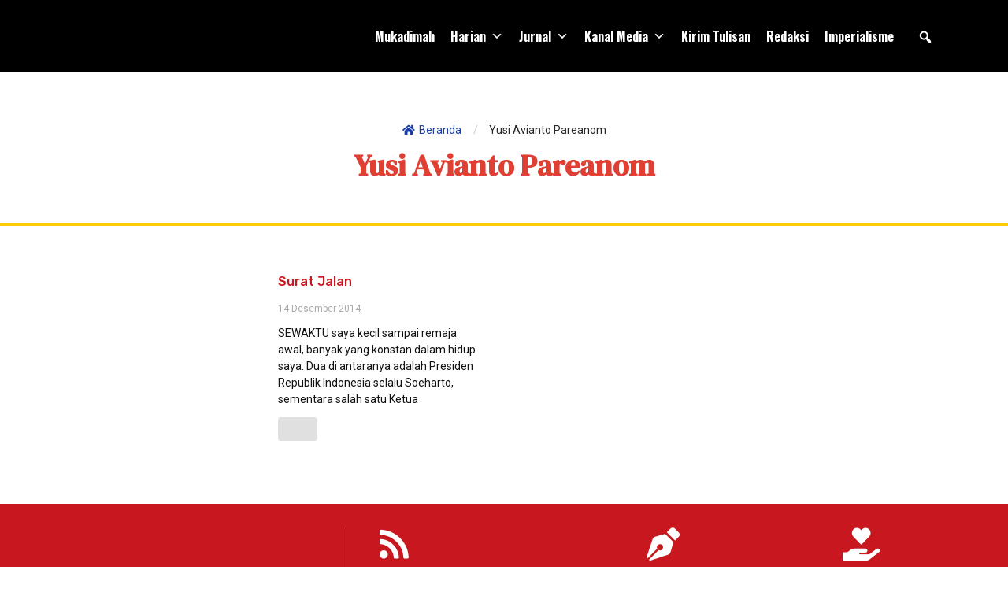

--- FILE ---
content_type: text/html; charset=UTF-8
request_url: https://indoprogress.com/tag/yusi-avianto-pareanom/
body_size: 34834
content:
<!DOCTYPE html>
<!--[if IE 9 ]>   <html class="no-js oldie ie9 ie" lang="id" prefix="og: http://ogp.me/ns#" > <![endif]-->
<!--[if (gt IE 9)|!(IE)]><!--> <html class="no-js" lang="id" prefix="og: http://ogp.me/ns#" > <!--<![endif]-->
<head>
        <meta charset="UTF-8" >
        <meta http-equiv="X-UA-Compatible" content="IE=edge">
        <!-- devices setting -->
        <meta name="viewport"   content="initial-scale=1,user-scalable=no,width=device-width">

<!-- outputs by wp_head -->
<title>Yusi Avianto Pareanom &#8211; IndoPROGRESS</title>
<meta name='robots' content='max-image-preview:large' />
<link rel='dns-prefetch' href='//fonts.googleapis.com' />
<link rel='dns-prefetch' href='//cdn.openshareweb.com' />
<link rel='dns-prefetch' href='//cdn.shareaholic.net' />
<link rel='dns-prefetch' href='//www.shareaholic.net' />
<link rel='dns-prefetch' href='//analytics.shareaholic.com' />
<link rel='dns-prefetch' href='//recs.shareaholic.com' />
<link rel='dns-prefetch' href='//partner.shareaholic.com' />
<link rel='dns-prefetch' href='//www.googletagmanager.com' />
<link rel="alternate" type="application/rss+xml" title="IndoPROGRESS &raquo; Feed" href="https://indoprogress.com/feed/" />
<link rel="alternate" type="application/rss+xml" title="IndoPROGRESS &raquo; Yusi Avianto Pareanom Umpan Tag" href="https://indoprogress.com/tag/yusi-avianto-pareanom/feed/" />
<!-- Shareaholic - https://www.shareaholic.com -->
<link rel='preload' href='//cdn.shareaholic.net/assets/pub/shareaholic.js' as='script'/>
<script data-no-minify='1' data-cfasync='false'>
_SHR_SETTINGS = {"endpoints":{"local_recs_url":"https:\/\/indoprogress.com\/wp-admin\/admin-ajax.php?action=shareaholic_permalink_related","ajax_url":"https:\/\/indoprogress.com\/wp-admin\/admin-ajax.php","share_counts_url":"https:\/\/indoprogress.com\/wp-admin\/admin-ajax.php?action=shareaholic_share_counts_api"},"site_id":"668b67dac3e005570ba8b51e2603c879"};
</script>
<script data-no-minify='1' data-cfasync='false' src='//cdn.shareaholic.net/assets/pub/shareaholic.js' data-shr-siteid='668b67dac3e005570ba8b51e2603c879' async ></script>

<!-- Shareaholic Content Tags -->
<meta name='shareaholic:site_name' content='IndoPROGRESS' />
<meta name='shareaholic:language' content='id' />
<meta name='shareaholic:article_visibility' content='private' />
<meta name='shareaholic:site_id' content='668b67dac3e005570ba8b51e2603c879' />
<meta name='shareaholic:wp_version' content='9.7.12' />

<!-- Shareaholic Content Tags End -->
<script>
window._wpemojiSettings = {"baseUrl":"https:\/\/s.w.org\/images\/core\/emoji\/14.0.0\/72x72\/","ext":".png","svgUrl":"https:\/\/s.w.org\/images\/core\/emoji\/14.0.0\/svg\/","svgExt":".svg","source":{"concatemoji":"https:\/\/indoprogress.com\/wp-includes\/js\/wp-emoji-release.min.js?ver=6.4.3"}};
/*! This file is auto-generated */
!function(i,n){var o,s,e;function c(e){try{var t={supportTests:e,timestamp:(new Date).valueOf()};sessionStorage.setItem(o,JSON.stringify(t))}catch(e){}}function p(e,t,n){e.clearRect(0,0,e.canvas.width,e.canvas.height),e.fillText(t,0,0);var t=new Uint32Array(e.getImageData(0,0,e.canvas.width,e.canvas.height).data),r=(e.clearRect(0,0,e.canvas.width,e.canvas.height),e.fillText(n,0,0),new Uint32Array(e.getImageData(0,0,e.canvas.width,e.canvas.height).data));return t.every(function(e,t){return e===r[t]})}function u(e,t,n){switch(t){case"flag":return n(e,"\ud83c\udff3\ufe0f\u200d\u26a7\ufe0f","\ud83c\udff3\ufe0f\u200b\u26a7\ufe0f")?!1:!n(e,"\ud83c\uddfa\ud83c\uddf3","\ud83c\uddfa\u200b\ud83c\uddf3")&&!n(e,"\ud83c\udff4\udb40\udc67\udb40\udc62\udb40\udc65\udb40\udc6e\udb40\udc67\udb40\udc7f","\ud83c\udff4\u200b\udb40\udc67\u200b\udb40\udc62\u200b\udb40\udc65\u200b\udb40\udc6e\u200b\udb40\udc67\u200b\udb40\udc7f");case"emoji":return!n(e,"\ud83e\udef1\ud83c\udffb\u200d\ud83e\udef2\ud83c\udfff","\ud83e\udef1\ud83c\udffb\u200b\ud83e\udef2\ud83c\udfff")}return!1}function f(e,t,n){var r="undefined"!=typeof WorkerGlobalScope&&self instanceof WorkerGlobalScope?new OffscreenCanvas(300,150):i.createElement("canvas"),a=r.getContext("2d",{willReadFrequently:!0}),o=(a.textBaseline="top",a.font="600 32px Arial",{});return e.forEach(function(e){o[e]=t(a,e,n)}),o}function t(e){var t=i.createElement("script");t.src=e,t.defer=!0,i.head.appendChild(t)}"undefined"!=typeof Promise&&(o="wpEmojiSettingsSupports",s=["flag","emoji"],n.supports={everything:!0,everythingExceptFlag:!0},e=new Promise(function(e){i.addEventListener("DOMContentLoaded",e,{once:!0})}),new Promise(function(t){var n=function(){try{var e=JSON.parse(sessionStorage.getItem(o));if("object"==typeof e&&"number"==typeof e.timestamp&&(new Date).valueOf()<e.timestamp+604800&&"object"==typeof e.supportTests)return e.supportTests}catch(e){}return null}();if(!n){if("undefined"!=typeof Worker&&"undefined"!=typeof OffscreenCanvas&&"undefined"!=typeof URL&&URL.createObjectURL&&"undefined"!=typeof Blob)try{var e="postMessage("+f.toString()+"("+[JSON.stringify(s),u.toString(),p.toString()].join(",")+"));",r=new Blob([e],{type:"text/javascript"}),a=new Worker(URL.createObjectURL(r),{name:"wpTestEmojiSupports"});return void(a.onmessage=function(e){c(n=e.data),a.terminate(),t(n)})}catch(e){}c(n=f(s,u,p))}t(n)}).then(function(e){for(var t in e)n.supports[t]=e[t],n.supports.everything=n.supports.everything&&n.supports[t],"flag"!==t&&(n.supports.everythingExceptFlag=n.supports.everythingExceptFlag&&n.supports[t]);n.supports.everythingExceptFlag=n.supports.everythingExceptFlag&&!n.supports.flag,n.DOMReady=!1,n.readyCallback=function(){n.DOMReady=!0}}).then(function(){return e}).then(function(){var e;n.supports.everything||(n.readyCallback(),(e=n.source||{}).concatemoji?t(e.concatemoji):e.wpemoji&&e.twemoji&&(t(e.twemoji),t(e.wpemoji)))}))}((window,document),window._wpemojiSettings);
</script>
<link rel='stylesheet' id='mci-footnotes-jquery-tooltips-pagelayout-none-css' href='https://indoprogress.com/wp-content/plugins/footnotes/css/footnotes-jqttbrpl0.min.css?ver=2.7.3' media='all' />
<link rel='stylesheet' id='dce-dynamic-visibility-style-css' href='https://indoprogress.com/wp-content/plugins/dynamic-visibility-for-elementor/assets/css/dynamic-visibility.css?ver=5.0.10' media='all' />
<style id='wp-emoji-styles-inline-css'>

	img.wp-smiley, img.emoji {
		display: inline !important;
		border: none !important;
		box-shadow: none !important;
		height: 1em !important;
		width: 1em !important;
		margin: 0 0.07em !important;
		vertical-align: -0.1em !important;
		background: none !important;
		padding: 0 !important;
	}
</style>
<link rel='stylesheet' id='wp-block-library-css' href='https://indoprogress.com/wp-includes/css/dist/block-library/style.min.css?ver=6.4.3' media='all' />
<style id='classic-theme-styles-inline-css'>
/*! This file is auto-generated */
.wp-block-button__link{color:#fff;background-color:#32373c;border-radius:9999px;box-shadow:none;text-decoration:none;padding:calc(.667em + 2px) calc(1.333em + 2px);font-size:1.125em}.wp-block-file__button{background:#32373c;color:#fff;text-decoration:none}
</style>
<style id='global-styles-inline-css'>
body{--wp--preset--color--black: #000000;--wp--preset--color--cyan-bluish-gray: #abb8c3;--wp--preset--color--white: #ffffff;--wp--preset--color--pale-pink: #f78da7;--wp--preset--color--vivid-red: #cf2e2e;--wp--preset--color--luminous-vivid-orange: #ff6900;--wp--preset--color--luminous-vivid-amber: #fcb900;--wp--preset--color--light-green-cyan: #7bdcb5;--wp--preset--color--vivid-green-cyan: #00d084;--wp--preset--color--pale-cyan-blue: #8ed1fc;--wp--preset--color--vivid-cyan-blue: #0693e3;--wp--preset--color--vivid-purple: #9b51e0;--wp--preset--gradient--vivid-cyan-blue-to-vivid-purple: linear-gradient(135deg,rgba(6,147,227,1) 0%,rgb(155,81,224) 100%);--wp--preset--gradient--light-green-cyan-to-vivid-green-cyan: linear-gradient(135deg,rgb(122,220,180) 0%,rgb(0,208,130) 100%);--wp--preset--gradient--luminous-vivid-amber-to-luminous-vivid-orange: linear-gradient(135deg,rgba(252,185,0,1) 0%,rgba(255,105,0,1) 100%);--wp--preset--gradient--luminous-vivid-orange-to-vivid-red: linear-gradient(135deg,rgba(255,105,0,1) 0%,rgb(207,46,46) 100%);--wp--preset--gradient--very-light-gray-to-cyan-bluish-gray: linear-gradient(135deg,rgb(238,238,238) 0%,rgb(169,184,195) 100%);--wp--preset--gradient--cool-to-warm-spectrum: linear-gradient(135deg,rgb(74,234,220) 0%,rgb(151,120,209) 20%,rgb(207,42,186) 40%,rgb(238,44,130) 60%,rgb(251,105,98) 80%,rgb(254,248,76) 100%);--wp--preset--gradient--blush-light-purple: linear-gradient(135deg,rgb(255,206,236) 0%,rgb(152,150,240) 100%);--wp--preset--gradient--blush-bordeaux: linear-gradient(135deg,rgb(254,205,165) 0%,rgb(254,45,45) 50%,rgb(107,0,62) 100%);--wp--preset--gradient--luminous-dusk: linear-gradient(135deg,rgb(255,203,112) 0%,rgb(199,81,192) 50%,rgb(65,88,208) 100%);--wp--preset--gradient--pale-ocean: linear-gradient(135deg,rgb(255,245,203) 0%,rgb(182,227,212) 50%,rgb(51,167,181) 100%);--wp--preset--gradient--electric-grass: linear-gradient(135deg,rgb(202,248,128) 0%,rgb(113,206,126) 100%);--wp--preset--gradient--midnight: linear-gradient(135deg,rgb(2,3,129) 0%,rgb(40,116,252) 100%);--wp--preset--font-size--small: 13px;--wp--preset--font-size--medium: 20px;--wp--preset--font-size--large: 36px;--wp--preset--font-size--x-large: 42px;--wp--preset--spacing--20: 0.44rem;--wp--preset--spacing--30: 0.67rem;--wp--preset--spacing--40: 1rem;--wp--preset--spacing--50: 1.5rem;--wp--preset--spacing--60: 2.25rem;--wp--preset--spacing--70: 3.38rem;--wp--preset--spacing--80: 5.06rem;--wp--preset--shadow--natural: 6px 6px 9px rgba(0, 0, 0, 0.2);--wp--preset--shadow--deep: 12px 12px 50px rgba(0, 0, 0, 0.4);--wp--preset--shadow--sharp: 6px 6px 0px rgba(0, 0, 0, 0.2);--wp--preset--shadow--outlined: 6px 6px 0px -3px rgba(255, 255, 255, 1), 6px 6px rgba(0, 0, 0, 1);--wp--preset--shadow--crisp: 6px 6px 0px rgba(0, 0, 0, 1);}:where(.is-layout-flex){gap: 0.5em;}:where(.is-layout-grid){gap: 0.5em;}body .is-layout-flow > .alignleft{float: left;margin-inline-start: 0;margin-inline-end: 2em;}body .is-layout-flow > .alignright{float: right;margin-inline-start: 2em;margin-inline-end: 0;}body .is-layout-flow > .aligncenter{margin-left: auto !important;margin-right: auto !important;}body .is-layout-constrained > .alignleft{float: left;margin-inline-start: 0;margin-inline-end: 2em;}body .is-layout-constrained > .alignright{float: right;margin-inline-start: 2em;margin-inline-end: 0;}body .is-layout-constrained > .aligncenter{margin-left: auto !important;margin-right: auto !important;}body .is-layout-constrained > :where(:not(.alignleft):not(.alignright):not(.alignfull)){max-width: var(--wp--style--global--content-size);margin-left: auto !important;margin-right: auto !important;}body .is-layout-constrained > .alignwide{max-width: var(--wp--style--global--wide-size);}body .is-layout-flex{display: flex;}body .is-layout-flex{flex-wrap: wrap;align-items: center;}body .is-layout-flex > *{margin: 0;}body .is-layout-grid{display: grid;}body .is-layout-grid > *{margin: 0;}:where(.wp-block-columns.is-layout-flex){gap: 2em;}:where(.wp-block-columns.is-layout-grid){gap: 2em;}:where(.wp-block-post-template.is-layout-flex){gap: 1.25em;}:where(.wp-block-post-template.is-layout-grid){gap: 1.25em;}.has-black-color{color: var(--wp--preset--color--black) !important;}.has-cyan-bluish-gray-color{color: var(--wp--preset--color--cyan-bluish-gray) !important;}.has-white-color{color: var(--wp--preset--color--white) !important;}.has-pale-pink-color{color: var(--wp--preset--color--pale-pink) !important;}.has-vivid-red-color{color: var(--wp--preset--color--vivid-red) !important;}.has-luminous-vivid-orange-color{color: var(--wp--preset--color--luminous-vivid-orange) !important;}.has-luminous-vivid-amber-color{color: var(--wp--preset--color--luminous-vivid-amber) !important;}.has-light-green-cyan-color{color: var(--wp--preset--color--light-green-cyan) !important;}.has-vivid-green-cyan-color{color: var(--wp--preset--color--vivid-green-cyan) !important;}.has-pale-cyan-blue-color{color: var(--wp--preset--color--pale-cyan-blue) !important;}.has-vivid-cyan-blue-color{color: var(--wp--preset--color--vivid-cyan-blue) !important;}.has-vivid-purple-color{color: var(--wp--preset--color--vivid-purple) !important;}.has-black-background-color{background-color: var(--wp--preset--color--black) !important;}.has-cyan-bluish-gray-background-color{background-color: var(--wp--preset--color--cyan-bluish-gray) !important;}.has-white-background-color{background-color: var(--wp--preset--color--white) !important;}.has-pale-pink-background-color{background-color: var(--wp--preset--color--pale-pink) !important;}.has-vivid-red-background-color{background-color: var(--wp--preset--color--vivid-red) !important;}.has-luminous-vivid-orange-background-color{background-color: var(--wp--preset--color--luminous-vivid-orange) !important;}.has-luminous-vivid-amber-background-color{background-color: var(--wp--preset--color--luminous-vivid-amber) !important;}.has-light-green-cyan-background-color{background-color: var(--wp--preset--color--light-green-cyan) !important;}.has-vivid-green-cyan-background-color{background-color: var(--wp--preset--color--vivid-green-cyan) !important;}.has-pale-cyan-blue-background-color{background-color: var(--wp--preset--color--pale-cyan-blue) !important;}.has-vivid-cyan-blue-background-color{background-color: var(--wp--preset--color--vivid-cyan-blue) !important;}.has-vivid-purple-background-color{background-color: var(--wp--preset--color--vivid-purple) !important;}.has-black-border-color{border-color: var(--wp--preset--color--black) !important;}.has-cyan-bluish-gray-border-color{border-color: var(--wp--preset--color--cyan-bluish-gray) !important;}.has-white-border-color{border-color: var(--wp--preset--color--white) !important;}.has-pale-pink-border-color{border-color: var(--wp--preset--color--pale-pink) !important;}.has-vivid-red-border-color{border-color: var(--wp--preset--color--vivid-red) !important;}.has-luminous-vivid-orange-border-color{border-color: var(--wp--preset--color--luminous-vivid-orange) !important;}.has-luminous-vivid-amber-border-color{border-color: var(--wp--preset--color--luminous-vivid-amber) !important;}.has-light-green-cyan-border-color{border-color: var(--wp--preset--color--light-green-cyan) !important;}.has-vivid-green-cyan-border-color{border-color: var(--wp--preset--color--vivid-green-cyan) !important;}.has-pale-cyan-blue-border-color{border-color: var(--wp--preset--color--pale-cyan-blue) !important;}.has-vivid-cyan-blue-border-color{border-color: var(--wp--preset--color--vivid-cyan-blue) !important;}.has-vivid-purple-border-color{border-color: var(--wp--preset--color--vivid-purple) !important;}.has-vivid-cyan-blue-to-vivid-purple-gradient-background{background: var(--wp--preset--gradient--vivid-cyan-blue-to-vivid-purple) !important;}.has-light-green-cyan-to-vivid-green-cyan-gradient-background{background: var(--wp--preset--gradient--light-green-cyan-to-vivid-green-cyan) !important;}.has-luminous-vivid-amber-to-luminous-vivid-orange-gradient-background{background: var(--wp--preset--gradient--luminous-vivid-amber-to-luminous-vivid-orange) !important;}.has-luminous-vivid-orange-to-vivid-red-gradient-background{background: var(--wp--preset--gradient--luminous-vivid-orange-to-vivid-red) !important;}.has-very-light-gray-to-cyan-bluish-gray-gradient-background{background: var(--wp--preset--gradient--very-light-gray-to-cyan-bluish-gray) !important;}.has-cool-to-warm-spectrum-gradient-background{background: var(--wp--preset--gradient--cool-to-warm-spectrum) !important;}.has-blush-light-purple-gradient-background{background: var(--wp--preset--gradient--blush-light-purple) !important;}.has-blush-bordeaux-gradient-background{background: var(--wp--preset--gradient--blush-bordeaux) !important;}.has-luminous-dusk-gradient-background{background: var(--wp--preset--gradient--luminous-dusk) !important;}.has-pale-ocean-gradient-background{background: var(--wp--preset--gradient--pale-ocean) !important;}.has-electric-grass-gradient-background{background: var(--wp--preset--gradient--electric-grass) !important;}.has-midnight-gradient-background{background: var(--wp--preset--gradient--midnight) !important;}.has-small-font-size{font-size: var(--wp--preset--font-size--small) !important;}.has-medium-font-size{font-size: var(--wp--preset--font-size--medium) !important;}.has-large-font-size{font-size: var(--wp--preset--font-size--large) !important;}.has-x-large-font-size{font-size: var(--wp--preset--font-size--x-large) !important;}
.wp-block-navigation a:where(:not(.wp-element-button)){color: inherit;}
:where(.wp-block-post-template.is-layout-flex){gap: 1.25em;}:where(.wp-block-post-template.is-layout-grid){gap: 1.25em;}
:where(.wp-block-columns.is-layout-flex){gap: 2em;}:where(.wp-block-columns.is-layout-grid){gap: 2em;}
.wp-block-pullquote{font-size: 1.5em;line-height: 1.6;}
</style>
<link rel='stylesheet' id='wpdm-font-awesome-css' href='https://indoprogress.com/wp-content/plugins/download-manager/assets/fontawesome/css/all.min.css?ver=6.4.3' media='all' />
<link rel='stylesheet' id='wpdm-frontend-css-css' href='https://indoprogress.com/wp-content/plugins/download-manager/assets/bootstrap/css/bootstrap.min.css?ver=6.4.3' media='all' />
<link rel='stylesheet' id='wpdm-front-css' href='https://indoprogress.com/wp-content/plugins/download-manager/assets/css/front.css?ver=6.4.3' media='all' />
<link rel='stylesheet' id='flexy-breadcrumb-css' href='https://indoprogress.com/wp-content/plugins/flexy-breadcrumb/public/css/flexy-breadcrumb-public.css?ver=1.2.1' media='all' />
<link rel='stylesheet' id='flexy-breadcrumb-font-awesome-css' href='https://indoprogress.com/wp-content/plugins/flexy-breadcrumb/public/css/font-awesome.min.css?ver=4.7.0' media='all' />
<link rel='stylesheet' id='wp-ulike-css' href='https://indoprogress.com/wp-content/plugins/wp-ulike/assets/css/wp-ulike.min.css?ver=4.7.1' media='all' />
<link rel='stylesheet' id='megamenu-css' href='https://indoprogress.com/wp-content/uploads/maxmegamenu/style.css?ver=a4e721' media='all' />
<link rel='stylesheet' id='dashicons-css' href='https://indoprogress.com/wp-includes/css/dashicons.min.css?ver=6.4.3' media='all' />
<link rel='stylesheet' id='megamenu-google-fonts-css' href='//fonts.googleapis.com/css?family=Oswald%3A400%2C700&#038;ver=6.4.3' media='all' />
<link rel='stylesheet' id='megamenu-genericons-css' href='https://indoprogress.com/wp-content/plugins/megamenu-pro/icons/genericons/genericons/genericons.css?ver=2.3.1' media='all' />
<link rel='stylesheet' id='megamenu-fontawesome-css' href='https://indoprogress.com/wp-content/plugins/megamenu-pro/icons/fontawesome/css/font-awesome.min.css?ver=2.3.1' media='all' />
<link rel='stylesheet' id='megamenu-fontawesome5-css' href='https://indoprogress.com/wp-content/plugins/megamenu-pro/icons/fontawesome5/css/all.min.css?ver=2.3.1' media='all' />
<link rel='stylesheet' id='megamenu-fontawesome6-css' href='https://indoprogress.com/wp-content/plugins/megamenu-pro/icons/fontawesome6/css/all.min.css?ver=2.3.1' media='all' />
<link rel='stylesheet' id='wordpress-popular-posts-css-css' href='https://indoprogress.com/wp-content/plugins/wordpress-popular-posts/assets/css/wpp.css?ver=6.4.2' media='all' />
<link rel='stylesheet' id='auxin-base-css' href='https://indoprogress.com/wp-content/themes/phlox-pro/css/base.css?ver=5.16.3' media='all' />
<link rel='stylesheet' id='auxin-front-icon-css' href='https://indoprogress.com/wp-content/themes/phlox-pro/css/auxin-icon.css?ver=5.16.3' media='all' />
<link rel='stylesheet' id='auxin-main-css' href='https://indoprogress.com/wp-content/themes/phlox-pro/css/main.css?ver=5.16.3' media='all' />
<link rel='stylesheet' id='elementor-frontend-css' href='https://indoprogress.com/wp-content/plugins/elementor/assets/css/frontend.min.css?ver=3.26.4' media='all' />
<style id='elementor-frontend-inline-css'>
.elementor-kit-233611{--e-global-color-primary:#C8171E;--e-global-color-secondary:#FFCC00;--e-global-color-text:#111111;--e-global-color-accent:#1B3DA8;--e-global-color-6d9b1e5:#FFFFFF;--e-global-color-ac8626b:#000000;--e-global-color-7204bcc:#333333;--e-global-color-29910c5:#D3D2D2;--e-global-color-9292f5c:#1B3DA8;--e-global-color-96b8e54:#C8171E;--e-global-color-45112a1:#AAAAAA;--e-global-typography-primary-font-family:"Rubik";--e-global-typography-primary-font-weight:600;--e-global-typography-secondary-font-family:"PT Sans";--e-global-typography-secondary-font-weight:400;--e-global-typography-text-font-family:"Roboto";--e-global-typography-text-font-weight:400;--e-global-typography-accent-font-family:"Roboto";--e-global-typography-accent-font-weight:500;--e-global-typography-6d5f6bc-font-family:"DM Serif Text";--e-global-typography-6d5f6bc-font-size:2.1em;--e-global-typography-6d5f6bc-line-height:1.2em;color:var( --e-global-color-text );font-family:var( --e-global-typography-text-font-family ), Sans-serif;font-weight:var( --e-global-typography-text-font-weight );}.elementor-kit-233611 e-page-transition{background-color:#FFBC7D;}.elementor-kit-233611 a{color:var( --e-global-color-9292f5c );}.elementor-kit-233611 a:hover{color:var( --e-global-color-96b8e54 );}.elementor-kit-233611 h1{color:#E04034;font-family:"Rubik", Sans-serif;}.elementor-kit-233611 h2{color:#E04034;font-family:"Rubik", Sans-serif;}.elementor-kit-233611 h3{color:#E04034;font-family:"Rubik", Sans-serif;}.elementor-kit-233611 h4{color:#E04034;font-family:"Rubik", Sans-serif;}.elementor-kit-233611 h5{color:#E04034;font-family:"Rubik", Sans-serif;}.elementor-kit-233611 h6{color:#E04034;font-family:"Rubik", Sans-serif;}.elementor-section.elementor-section-boxed > .elementor-container{max-width:1140px;}.e-con{--container-max-width:1140px;}.elementor-widget:not(:last-child){margin-block-end:20px;}.elementor-element{--widgets-spacing:20px 20px;--widgets-spacing-row:20px;--widgets-spacing-column:20px;}{}h1.entry-title{display:var(--page-title-display);}@media(max-width:1024px){.elementor-section.elementor-section-boxed > .elementor-container{max-width:1024px;}.e-con{--container-max-width:1024px;}}@media(max-width:767px){.elementor-kit-233611{--e-global-typography-6d5f6bc-font-size:28px;}.elementor-section.elementor-section-boxed > .elementor-container{max-width:767px;}.e-con{--container-max-width:767px;}}/* Start custom CSS */header.ip-sticky-header {
    --header-height: 72px;
    --opacity: 1;
    --shrink-me: 0.80;
    --sticky-background-color: #000;
    --transition: .3s ease-in-out;

    transition: background-color var(--transition),
                background-image var(--transition),
                backdrop-filter var(--transition),
                opacity var(--transition);
}
header.ip-sticky-header.elementor-sticky--effects {
    background-color: var(--sticky-background-color) !important;
    background-image: none !important;
    opacity: var(--opacity) !important;
    -webkit-backdrop-filter: blur(10px);
    backdrop-filter: blur(10px);
}
header.ip-sticky-header > .elementor-container {
    transition: min-height var(--transition);
}
header.ip-sticky-header.elementor-sticky--effects > .elementor-container {
    min-height: calc(var(--header-height) * var(--shrink-me))!important;
    height: calc(var(--header-height) * var(--shrink-me));
}
header.ip-sticky-header .elementor-nav-menu .elementor-item {
    transition: padding var(--transition);
}
header.ip-sticky-header.elementor-sticky--effects .elementor-nav-menu .elementor-item {
    padding-bottom: 10px!important;
    padding-top: 10px!important;
}
header.ip-sticky-header > .elementor-container .ip-logo img {
    transition: max-width var(--transition);
}
header.ip-sticky-header.elementor-sticky--effects .ip-logo img {
    max-width: calc(100% * var(--shrink-me));
}/* End custom CSS */
.elementor-233671 .elementor-element.elementor-element-3c02d32f > .elementor-widget-wrap > .elementor-widget:not(.elementor-widget__width-auto):not(.elementor-widget__width-initial):not(:last-child):not(.elementor-absolute){margin-bottom:0px;}.elementor-233671 .elementor-element.elementor-element-3c02d32f > .elementor-element-populated{padding:50px 50px 50px 50px;}.elementor-233671 .elementor-element.elementor-element-6cb5abfb > .elementor-widget-container{padding:0px 0px 30px 0px;}.elementor-233671 .elementor-element.elementor-element-6cb5abfb{--icon-box-icon-margin:5px;}.elementor-233671 .elementor-element.elementor-element-6cb5abfb .elementor-icon-box-title{margin-bottom:0px;color:var( --e-global-color-6d9b1e5 );}.elementor-233671 .elementor-element.elementor-element-6cb5abfb.elementor-view-stacked .elementor-icon{background-color:var( --e-global-color-6d9b1e5 );}.elementor-233671 .elementor-element.elementor-element-6cb5abfb.elementor-view-framed .elementor-icon, .elementor-233671 .elementor-element.elementor-element-6cb5abfb.elementor-view-default .elementor-icon{fill:var( --e-global-color-6d9b1e5 );color:var( --e-global-color-6d9b1e5 );border-color:var( --e-global-color-6d9b1e5 );}.elementor-233671 .elementor-element.elementor-element-6cb5abfb .elementor-icon{font-size:42px;}.elementor-233671 .elementor-element.elementor-element-6cb5abfb .elementor-icon-box-title, .elementor-233671 .elementor-element.elementor-element-6cb5abfb .elementor-icon-box-title a{font-family:"Roboto", Sans-serif;font-size:16px;font-weight:500;text-transform:uppercase;letter-spacing:2px;}.elementor-233671 .elementor-element.elementor-element-12bce58a{color:var( --e-global-color-6d9b1e5 );font-size:16px;line-height:1.4em;}.elementor-233671 .elementor-element.elementor-element-f7d5920 .elementor-field-group{padding-right:calc( 10px/2 );padding-left:calc( 10px/2 );margin-bottom:10px;}.elementor-233671 .elementor-element.elementor-element-f7d5920 .elementor-form-fields-wrapper{margin-left:calc( -10px/2 );margin-right:calc( -10px/2 );margin-bottom:-10px;}.elementor-233671 .elementor-element.elementor-element-f7d5920 .elementor-field-group.recaptcha_v3-bottomleft, .elementor-233671 .elementor-element.elementor-element-f7d5920 .elementor-field-group.recaptcha_v3-bottomright{margin-bottom:0;}body.rtl .elementor-233671 .elementor-element.elementor-element-f7d5920 .elementor-labels-inline .elementor-field-group > label{padding-left:0px;}body:not(.rtl) .elementor-233671 .elementor-element.elementor-element-f7d5920 .elementor-labels-inline .elementor-field-group > label{padding-right:0px;}body .elementor-233671 .elementor-element.elementor-element-f7d5920 .elementor-labels-above .elementor-field-group > label{padding-bottom:0px;}.elementor-233671 .elementor-element.elementor-element-f7d5920 .elementor-field-group .elementor-field{color:var( --e-global-color-text );}.elementor-233671 .elementor-element.elementor-element-f7d5920 .elementor-field-group .elementor-field, .elementor-233671 .elementor-element.elementor-element-f7d5920 .elementor-field-subgroup label{font-size:14px;}.elementor-233671 .elementor-element.elementor-element-f7d5920 .elementor-field-group:not(.elementor-field-type-upload) .elementor-field:not(.elementor-select-wrapper){background-color:#ffffff;}.elementor-233671 .elementor-element.elementor-element-f7d5920 .elementor-field-group .elementor-select-wrapper select{background-color:#ffffff;}.elementor-233671 .elementor-element.elementor-element-f7d5920 .elementor-button{text-transform:uppercase;border-style:solid;border-width:1px 1px 1px 1px;border-radius:0px 0px 0px 0px;}.elementor-233671 .elementor-element.elementor-element-f7d5920 .e-form__buttons__wrapper__button-next{background-color:var( --e-global-color-ac8626b );color:var( --e-global-color-6d9b1e5 );border-color:var( --e-global-color-6d9b1e5 );}.elementor-233671 .elementor-element.elementor-element-f7d5920 .elementor-button[type="submit"]{background-color:var( --e-global-color-ac8626b );color:var( --e-global-color-6d9b1e5 );border-color:var( --e-global-color-6d9b1e5 );}.elementor-233671 .elementor-element.elementor-element-f7d5920 .elementor-button[type="submit"] svg *{fill:var( --e-global-color-6d9b1e5 );}.elementor-233671 .elementor-element.elementor-element-f7d5920 .e-form__buttons__wrapper__button-previous{color:#ffffff;}.elementor-233671 .elementor-element.elementor-element-f7d5920 .e-form__buttons__wrapper__button-next:hover{color:#ffffff;}.elementor-233671 .elementor-element.elementor-element-f7d5920 .elementor-button[type="submit"]:hover{color:#ffffff;}.elementor-233671 .elementor-element.elementor-element-f7d5920 .elementor-button[type="submit"]:hover svg *{fill:#ffffff;}.elementor-233671 .elementor-element.elementor-element-f7d5920 .e-form__buttons__wrapper__button-previous:hover{color:#ffffff;}.elementor-233671 .elementor-element.elementor-element-f7d5920 .elementor-message.elementor-message-success{color:var( --e-global-color-6d9b1e5 );}.elementor-233671 .elementor-element.elementor-element-f7d5920 .elementor-message.elementor-message-danger{color:var( --e-global-color-primary );}.elementor-233671 .elementor-element.elementor-element-f7d5920{--e-form-steps-indicators-spacing:20px;--e-form-steps-indicator-padding:30px;--e-form-steps-indicator-inactive-secondary-color:#ffffff;--e-form-steps-indicator-active-secondary-color:#ffffff;--e-form-steps-indicator-completed-secondary-color:#ffffff;--e-form-steps-divider-width:1px;--e-form-steps-divider-gap:10px;}#elementor-popup-modal-233671 .dialog-widget-content{animation-duration:1s;background-color:var( --e-global-color-ac8626b );box-shadow:2px 8px 23px 3px rgba(0,0,0,0.2);}#elementor-popup-modal-233671{background-color:rgba(0,0,0,.8);justify-content:center;align-items:center;pointer-events:all;}#elementor-popup-modal-233671 .dialog-message{width:460px;height:auto;}#elementor-popup-modal-233671 .dialog-close-button{display:flex;}#elementor-popup-modal-233671 .dialog-close-button i{color:var( --e-global-color-6d9b1e5 );}#elementor-popup-modal-233671 .dialog-close-button svg{fill:var( --e-global-color-6d9b1e5 );}#elementor-popup-modal-233671 .dialog-close-button:hover i{color:var( --e-global-color-primary );}
.elementor-233746 .elementor-element.elementor-element-cbc5f03{border-style:solid;border-width:0px 0px 4px 0px;border-color:var( --e-global-color-secondary );padding:50px 20px 50px 20px;}.elementor-233746 .elementor-element.elementor-element-6915604.elementor-column > .elementor-widget-wrap{justify-content:center;}.elementor-233746 .elementor-element.elementor-element-6915604 > .elementor-widget-wrap > .elementor-widget:not(.elementor-widget__width-auto):not(.elementor-widget__width-initial):not(:last-child):not(.elementor-absolute){margin-bottom:0px;}.elementor-233746 .elementor-element.elementor-element-6e1ff37e{width:auto;max-width:auto;}.elementor-233746 .elementor-element.elementor-element-77f35656{text-align:center;}.elementor-233746 .elementor-element.elementor-element-77f35656 .elementor-heading-title{font-family:var( --e-global-typography-6d5f6bc-font-family ), Sans-serif;font-size:var( --e-global-typography-6d5f6bc-font-size );line-height:var( --e-global-typography-6d5f6bc-line-height );}.elementor-233746 .elementor-element.elementor-element-15056350{margin-top:50px;margin-bottom:50px;}.elementor-233746 .elementor-element.elementor-element-2c2903aa{--grid-row-gap:25px;--grid-column-gap:50px;}.elementor-233746 .elementor-element.elementor-element-2c2903aa .elementor-posts-container .elementor-post__thumbnail{padding-bottom:calc( 0.66 * 100% );}.elementor-233746 .elementor-element.elementor-element-2c2903aa:after{content:"0.66";}.elementor-233746 .elementor-element.elementor-element-2c2903aa .elementor-post__thumbnail__link{width:50%;}.elementor-233746 .elementor-element.elementor-element-2c2903aa .elementor-post__meta-data span + span:before{content:"///";}.elementor-233746 .elementor-element.elementor-element-2c2903aa.elementor-posts--thumbnail-left .elementor-post__thumbnail__link{margin-right:20px;}.elementor-233746 .elementor-element.elementor-element-2c2903aa.elementor-posts--thumbnail-right .elementor-post__thumbnail__link{margin-left:20px;}.elementor-233746 .elementor-element.elementor-element-2c2903aa.elementor-posts--thumbnail-top .elementor-post__thumbnail__link{margin-bottom:20px;}.elementor-233746 .elementor-element.elementor-element-2c2903aa .elementor-post__title, .elementor-233746 .elementor-element.elementor-element-2c2903aa .elementor-post__title a{color:var( --e-global-color-primary );font-size:16px;font-weight:500;line-height:1.4em;}.elementor-233746 .elementor-element.elementor-element-2c2903aa .elementor-post__title{margin-bottom:16px;}.elementor-233746 .elementor-element.elementor-element-2c2903aa .elementor-post__meta-data{color:var( --e-global-color-45112a1 );}.elementor-233746 .elementor-element.elementor-element-2c2903aa .elementor-post__excerpt p{color:var( --e-global-color-text );}.elementor-233746 .elementor-element.elementor-element-2c2903aa .elementor-pagination{text-align:center;font-size:16px;font-weight:500;margin-top:25px;}body:not(.rtl) .elementor-233746 .elementor-element.elementor-element-2c2903aa .elementor-pagination .page-numbers:not(:first-child){margin-left:calc( 20px/2 );}body:not(.rtl) .elementor-233746 .elementor-element.elementor-element-2c2903aa .elementor-pagination .page-numbers:not(:last-child){margin-right:calc( 20px/2 );}body.rtl .elementor-233746 .elementor-element.elementor-element-2c2903aa .elementor-pagination .page-numbers:not(:first-child){margin-right:calc( 20px/2 );}body.rtl .elementor-233746 .elementor-element.elementor-element-2c2903aa .elementor-pagination .page-numbers:not(:last-child){margin-left:calc( 20px/2 );}.elementor-233746 .elementor-element.elementor-element-46ddaa05{margin-top:20px;margin-bottom:20px;}.elementor-233746 .elementor-element.elementor-element-183c3320{--grid-row-gap:35px;--grid-column-gap:50px;}.elementor-233746 .elementor-element.elementor-element-183c3320 .elementor-posts-container .elementor-post__thumbnail{padding-bottom:calc( 1 * 100% );}.elementor-233746 .elementor-element.elementor-element-183c3320:after{content:"1";}.elementor-233746 .elementor-element.elementor-element-183c3320 .elementor-post__thumbnail__link{width:100%;}.elementor-233746 .elementor-element.elementor-element-183c3320 .elementor-post__meta-data span + span:before{content:"///";}.elementor-233746 .elementor-element.elementor-element-183c3320.elementor-posts--thumbnail-left .elementor-post__thumbnail__link{margin-right:15px;}.elementor-233746 .elementor-element.elementor-element-183c3320.elementor-posts--thumbnail-right .elementor-post__thumbnail__link{margin-left:15px;}.elementor-233746 .elementor-element.elementor-element-183c3320.elementor-posts--thumbnail-top .elementor-post__thumbnail__link{margin-bottom:15px;}.elementor-233746 .elementor-element.elementor-element-183c3320 .elementor-post__title, .elementor-233746 .elementor-element.elementor-element-183c3320 .elementor-post__title a{color:var( --e-global-color-primary );font-size:18px;font-weight:500;line-height:1.4em;}.elementor-233746 .elementor-element.elementor-element-183c3320 .elementor-post__title{margin-bottom:15px;}.elementor-233746 .elementor-element.elementor-element-183c3320 .elementor-post__meta-data{color:var( --e-global-color-45112a1 );margin-bottom:10px;}.elementor-233746 .elementor-element.elementor-element-183c3320 .elementor-post__excerpt p{color:var( --e-global-color-text );font-size:16px;}.elementor-233746 .elementor-element.elementor-element-183c3320 .elementor-post__excerpt{margin-bottom:10px;}.elementor-233746 .elementor-element.elementor-element-183c3320 .elementor-pagination{text-align:center;font-size:16px;font-weight:500;margin-top:25px;}body:not(.rtl) .elementor-233746 .elementor-element.elementor-element-183c3320 .elementor-pagination .page-numbers:not(:first-child){margin-left:calc( 20px/2 );}body:not(.rtl) .elementor-233746 .elementor-element.elementor-element-183c3320 .elementor-pagination .page-numbers:not(:last-child){margin-right:calc( 20px/2 );}body.rtl .elementor-233746 .elementor-element.elementor-element-183c3320 .elementor-pagination .page-numbers:not(:first-child){margin-right:calc( 20px/2 );}body.rtl .elementor-233746 .elementor-element.elementor-element-183c3320 .elementor-pagination .page-numbers:not(:last-child){margin-left:calc( 20px/2 );}body.elementor-page-233746:not(.elementor-motion-effects-element-type-background), body.elementor-page-233746 > .elementor-motion-effects-container > .elementor-motion-effects-layer{background-color:#FFFFFF;}@media(max-width:1024px){.elementor-233746 .elementor-element.elementor-element-77f35656 .elementor-heading-title{font-size:var( --e-global-typography-6d5f6bc-font-size );line-height:var( --e-global-typography-6d5f6bc-line-height );}}@media(max-width:767px){.elementor-233746 .elementor-element.elementor-element-cbc5f03{padding:35px 20px 30px 20px;}.elementor-233746 .elementor-element.elementor-element-77f35656 > .elementor-widget-container{margin:0px 0px 0px 0px;}.elementor-233746 .elementor-element.elementor-element-77f35656{text-align:left;}.elementor-233746 .elementor-element.elementor-element-77f35656 .elementor-heading-title{font-size:var( --e-global-typography-6d5f6bc-font-size );line-height:var( --e-global-typography-6d5f6bc-line-height );}.elementor-233746 .elementor-element.elementor-element-2c2903aa .elementor-posts-container .elementor-post__thumbnail{padding-bottom:calc( 0.5 * 100% );}.elementor-233746 .elementor-element.elementor-element-2c2903aa:after{content:"0.5";}.elementor-233746 .elementor-element.elementor-element-2c2903aa .elementor-post__thumbnail__link{width:100%;}.elementor-233746 .elementor-element.elementor-element-183c3320 > .elementor-widget-container{margin:0px 10px 0px 10px;}.elementor-233746 .elementor-element.elementor-element-183c3320 .elementor-posts-container .elementor-post__thumbnail{padding-bottom:calc( 0.66 * 100% );}.elementor-233746 .elementor-element.elementor-element-183c3320:after{content:"0.66";}.elementor-233746 .elementor-element.elementor-element-183c3320 .elementor-post__thumbnail__link{width:100%;}}/* Start custom CSS */.page-title-section {
    display: none;
}

.elementor-post__title a:hover {
    color: var( --e-global-color-secondary ) !important;
}/* End custom CSS */
.elementor-233718 .elementor-element.elementor-element-4cbf464 > .elementor-container > .elementor-column > .elementor-widget-wrap{align-content:center;align-items:center;}.elementor-233718 .elementor-element.elementor-element-4cbf464:not(.elementor-motion-effects-element-type-background), .elementor-233718 .elementor-element.elementor-element-4cbf464 > .elementor-motion-effects-container > .elementor-motion-effects-layer{background-color:var( --e-global-color-ac8626b );}.elementor-233718 .elementor-element.elementor-element-4cbf464 > .elementor-container{max-width:1600px;min-height:72px;}.elementor-233718 .elementor-element.elementor-element-4cbf464{transition:background 0.3s, border 0.3s, border-radius 0.3s, box-shadow 0.3s;margin-top:0px;margin-bottom:0px;padding:10px 0px 10px 0px;}.elementor-233718 .elementor-element.elementor-element-4cbf464 > .elementor-background-overlay{transition:background 0.3s, border-radius 0.3s, opacity 0.3s;}.elementor-233718 .elementor-element.elementor-element-3a765361.elementor-column > .elementor-widget-wrap{justify-content:space-between;}.elementor-233718 .elementor-element.elementor-element-3a765361 > .elementor-element-populated{padding:0px 50px 0px 50px;}.elementor-233718 .elementor-element.elementor-element-19edb7f3{width:auto;max-width:auto;}.elementor-233718 .elementor-element.elementor-element-79936cc1{width:auto;max-width:auto;}@media(max-width:1024px){.elementor-233718 .elementor-element.elementor-element-3a765361.elementor-column > .elementor-widget-wrap{justify-content:center;}}@media(max-width:767px){.elementor-bc-flex-widget .elementor-233718 .elementor-element.elementor-element-3a765361.elementor-column .elementor-widget-wrap{align-items:center;}.elementor-233718 .elementor-element.elementor-element-3a765361.elementor-column.elementor-element[data-element_type="column"] > .elementor-widget-wrap.elementor-element-populated{align-content:center;align-items:center;}.elementor-233718 .elementor-element.elementor-element-3a765361.elementor-column > .elementor-widget-wrap{justify-content:space-between;}.elementor-233718 .elementor-element.elementor-element-3a765361 > .elementor-element-populated{padding:0px 20px 0px 10px;}.elementor-233718 .elementor-element.elementor-element-34fed85b{width:auto;max-width:auto;}.elementor-233718 .elementor-element.elementor-element-19edb7f3{width:var( --container-widget-width, 50% );max-width:50%;--container-widget-width:50%;--container-widget-flex-grow:0;}}/* Start custom CSS for wp-widget-maxmegamenu, class: .elementor-element-34fed85b */.ip_progres_menu_mobile {
    margin-bottom: 0 !important;
}/* End custom CSS */
.elementor-233728 .elementor-element.elementor-element-f3aefc > .elementor-container > .elementor-column > .elementor-widget-wrap{align-content:center;align-items:center;}.elementor-233728 .elementor-element.elementor-element-f3aefc:not(.elementor-motion-effects-element-type-background), .elementor-233728 .elementor-element.elementor-element-f3aefc > .elementor-motion-effects-container > .elementor-motion-effects-layer{background-color:var( --e-global-color-primary );}.elementor-233728 .elementor-element.elementor-element-f3aefc{transition:background 0.3s, border 0.3s, border-radius 0.3s, box-shadow 0.3s;padding:30px 0px 30px 0px;}.elementor-233728 .elementor-element.elementor-element-f3aefc > .elementor-background-overlay{transition:background 0.3s, border-radius 0.3s, opacity 0.3s;}.elementor-233728 .elementor-element.elementor-element-155434a6 > .elementor-element-populated{border-style:solid;border-width:0px 1px 0px 0px;border-color:var( --e-global-color-ac8626b );padding:0px 40px 0px 0px;}.elementor-233728 .elementor-element.elementor-element-564dc05a.elementor-column > .elementor-widget-wrap{justify-content:space-between;}.elementor-233728 .elementor-element.elementor-element-564dc05a > .elementor-element-populated{padding:0px 40px 0px 40px;}.elementor-233728 .elementor-element.elementor-element-4064ee70{width:auto;max-width:auto;--icon-box-icon-margin:8px;}.elementor-233728 .elementor-element.elementor-element-4064ee70 .elementor-icon-box-wrapper{text-align:left;}.elementor-233728 .elementor-element.elementor-element-4064ee70.elementor-view-stacked .elementor-icon{background-color:var( --e-global-color-6d9b1e5 );}.elementor-233728 .elementor-element.elementor-element-4064ee70.elementor-view-framed .elementor-icon, .elementor-233728 .elementor-element.elementor-element-4064ee70.elementor-view-default .elementor-icon{fill:var( --e-global-color-6d9b1e5 );color:var( --e-global-color-6d9b1e5 );border-color:var( --e-global-color-6d9b1e5 );}.elementor-233728 .elementor-element.elementor-element-4064ee70 .elementor-icon{font-size:42px;}.elementor-233728 .elementor-element.elementor-element-4064ee70 .elementor-icon-box-title{color:var( --e-global-color-6d9b1e5 );}.elementor-233728 .elementor-element.elementor-element-4064ee70 .elementor-icon-box-title, .elementor-233728 .elementor-element.elementor-element-4064ee70 .elementor-icon-box-title a{font-family:"Roboto", Sans-serif;font-size:16px;font-weight:500;text-transform:uppercase;line-height:20px;letter-spacing:2px;}.elementor-233728 .elementor-element.elementor-element-4a4657e6{width:auto;max-width:auto;--icon-box-icon-margin:8px;}.elementor-233728 .elementor-element.elementor-element-4a4657e6 .elementor-icon-box-wrapper{text-align:left;}.elementor-233728 .elementor-element.elementor-element-4a4657e6.elementor-view-stacked .elementor-icon{background-color:var( --e-global-color-6d9b1e5 );}.elementor-233728 .elementor-element.elementor-element-4a4657e6.elementor-view-framed .elementor-icon, .elementor-233728 .elementor-element.elementor-element-4a4657e6.elementor-view-default .elementor-icon{fill:var( --e-global-color-6d9b1e5 );color:var( --e-global-color-6d9b1e5 );border-color:var( --e-global-color-6d9b1e5 );}.elementor-233728 .elementor-element.elementor-element-4a4657e6 .elementor-icon{font-size:42px;}.elementor-233728 .elementor-element.elementor-element-4a4657e6 .elementor-icon-box-title{color:var( --e-global-color-6d9b1e5 );}.elementor-233728 .elementor-element.elementor-element-4a4657e6 .elementor-icon-box-title, .elementor-233728 .elementor-element.elementor-element-4a4657e6 .elementor-icon-box-title a{font-family:"Roboto", Sans-serif;font-size:16px;font-weight:500;text-transform:uppercase;line-height:20px;letter-spacing:2px;}.elementor-233728 .elementor-element.elementor-element-1002a455{width:auto;max-width:auto;--icon-box-icon-margin:8px;}.elementor-233728 .elementor-element.elementor-element-1002a455 .elementor-icon-box-wrapper{text-align:left;}.elementor-233728 .elementor-element.elementor-element-1002a455.elementor-view-stacked .elementor-icon{background-color:var( --e-global-color-6d9b1e5 );}.elementor-233728 .elementor-element.elementor-element-1002a455.elementor-view-framed .elementor-icon, .elementor-233728 .elementor-element.elementor-element-1002a455.elementor-view-default .elementor-icon{fill:var( --e-global-color-6d9b1e5 );color:var( --e-global-color-6d9b1e5 );border-color:var( --e-global-color-6d9b1e5 );}.elementor-233728 .elementor-element.elementor-element-1002a455 .elementor-icon{font-size:42px;}.elementor-233728 .elementor-element.elementor-element-1002a455 .elementor-icon-box-title{color:var( --e-global-color-6d9b1e5 );}.elementor-233728 .elementor-element.elementor-element-1002a455 .elementor-icon-box-title, .elementor-233728 .elementor-element.elementor-element-1002a455 .elementor-icon-box-title a{font-family:"Roboto", Sans-serif;font-size:16px;font-weight:500;text-transform:uppercase;line-height:20px;letter-spacing:2px;}.elementor-233728 .elementor-element.elementor-element-6c77f511:not(.elementor-motion-effects-element-type-background), .elementor-233728 .elementor-element.elementor-element-6c77f511 > .elementor-motion-effects-container > .elementor-motion-effects-layer{background-color:var( --e-global-color-ac8626b );}.elementor-233728 .elementor-element.elementor-element-6c77f511{transition:background 0.3s, border 0.3s, border-radius 0.3s, box-shadow 0.3s;}.elementor-233728 .elementor-element.elementor-element-6c77f511 > .elementor-background-overlay{transition:background 0.3s, border-radius 0.3s, opacity 0.3s;}.elementor-233728 .elementor-element.elementor-element-1d5969ad > .elementor-widget-wrap > .elementor-widget:not(.elementor-widget__width-auto):not(.elementor-widget__width-initial):not(:last-child):not(.elementor-absolute){margin-bottom:0px;}.elementor-233728 .elementor-element.elementor-element-1d5969ad > .elementor-element-populated{padding:15px 0px 15px 0px;}.elementor-233728 .elementor-element.elementor-element-64371cc4 > .elementor-widget-container{padding:5px 0px 5px 0px;}.elementor-233728 .elementor-element.elementor-element-64371cc4{text-align:center;}.elementor-233728 .elementor-element.elementor-element-64371cc4 small{color:var( --e-global-color-6d9b1e5 );font-family:"Rubik", Sans-serif;font-weight:400;}.elementor-233728 .elementor-element.elementor-element-7309075a:not(.elementor-motion-effects-element-type-background), .elementor-233728 .elementor-element.elementor-element-7309075a > .elementor-motion-effects-container > .elementor-motion-effects-layer{background-color:var( --e-global-color-ac8626b );}.elementor-233728 .elementor-element.elementor-element-7309075a{transition:background 0.3s, border 0.3s, border-radius 0.3s, box-shadow 0.3s;}.elementor-233728 .elementor-element.elementor-element-7309075a > .elementor-background-overlay{transition:background 0.3s, border-radius 0.3s, opacity 0.3s;}.elementor-233728 .elementor-element.elementor-element-304dabc2 > .elementor-widget-wrap > .elementor-widget:not(.elementor-widget__width-auto):not(.elementor-widget__width-initial):not(:last-child):not(.elementor-absolute){margin-bottom:30px;}.elementor-233728 .elementor-element.elementor-element-304dabc2 > .elementor-element-populated{padding:50px 10px 50px 10px;}.elementor-233728 .elementor-element.elementor-element-7e7723ac .elementor-icon-box-wrapper{text-align:center;}.elementor-233728 .elementor-element.elementor-element-7e7723ac{--icon-box-icon-margin:8px;}.elementor-233728 .elementor-element.elementor-element-7e7723ac.elementor-view-stacked .elementor-icon{background-color:var( --e-global-color-6d9b1e5 );}.elementor-233728 .elementor-element.elementor-element-7e7723ac.elementor-view-framed .elementor-icon, .elementor-233728 .elementor-element.elementor-element-7e7723ac.elementor-view-default .elementor-icon{fill:var( --e-global-color-6d9b1e5 );color:var( --e-global-color-6d9b1e5 );border-color:var( --e-global-color-6d9b1e5 );}.elementor-233728 .elementor-element.elementor-element-7e7723ac .elementor-icon{font-size:42px;}.elementor-233728 .elementor-element.elementor-element-7e7723ac .elementor-icon-box-title{color:var( --e-global-color-6d9b1e5 );}.elementor-233728 .elementor-element.elementor-element-7e7723ac .elementor-icon-box-title, .elementor-233728 .elementor-element.elementor-element-7e7723ac .elementor-icon-box-title a{font-family:"Roboto", Sans-serif;font-size:16px;font-weight:500;text-transform:uppercase;line-height:20px;letter-spacing:2px;}.elementor-233728 .elementor-element.elementor-element-5cf5a959 .elementor-icon-box-wrapper{text-align:center;}.elementor-233728 .elementor-element.elementor-element-5cf5a959{--icon-box-icon-margin:8px;}.elementor-233728 .elementor-element.elementor-element-5cf5a959.elementor-view-stacked .elementor-icon{background-color:var( --e-global-color-6d9b1e5 );}.elementor-233728 .elementor-element.elementor-element-5cf5a959.elementor-view-framed .elementor-icon, .elementor-233728 .elementor-element.elementor-element-5cf5a959.elementor-view-default .elementor-icon{fill:var( --e-global-color-6d9b1e5 );color:var( --e-global-color-6d9b1e5 );border-color:var( --e-global-color-6d9b1e5 );}.elementor-233728 .elementor-element.elementor-element-5cf5a959 .elementor-icon{font-size:42px;}.elementor-233728 .elementor-element.elementor-element-5cf5a959 .elementor-icon-box-title{color:var( --e-global-color-6d9b1e5 );}.elementor-233728 .elementor-element.elementor-element-5cf5a959 .elementor-icon-box-title, .elementor-233728 .elementor-element.elementor-element-5cf5a959 .elementor-icon-box-title a{font-family:"Roboto", Sans-serif;font-size:16px;font-weight:500;text-transform:uppercase;line-height:20px;letter-spacing:2px;}.elementor-233728 .elementor-element.elementor-element-4380cf53 .elementor-icon-box-wrapper{text-align:center;}.elementor-233728 .elementor-element.elementor-element-4380cf53{--icon-box-icon-margin:8px;}.elementor-233728 .elementor-element.elementor-element-4380cf53.elementor-view-stacked .elementor-icon{background-color:var( --e-global-color-6d9b1e5 );}.elementor-233728 .elementor-element.elementor-element-4380cf53.elementor-view-framed .elementor-icon, .elementor-233728 .elementor-element.elementor-element-4380cf53.elementor-view-default .elementor-icon{fill:var( --e-global-color-6d9b1e5 );color:var( --e-global-color-6d9b1e5 );border-color:var( --e-global-color-6d9b1e5 );}.elementor-233728 .elementor-element.elementor-element-4380cf53 .elementor-icon{font-size:42px;}.elementor-233728 .elementor-element.elementor-element-4380cf53 .elementor-icon-box-title{color:var( --e-global-color-6d9b1e5 );}.elementor-233728 .elementor-element.elementor-element-4380cf53 .elementor-icon-box-title, .elementor-233728 .elementor-element.elementor-element-4380cf53 .elementor-icon-box-title a{font-family:"Roboto", Sans-serif;font-size:16px;font-weight:500;text-transform:uppercase;line-height:20px;letter-spacing:2px;}.elementor-233728 .elementor-element.elementor-element-1d38e80d:not(.elementor-motion-effects-element-type-background), .elementor-233728 .elementor-element.elementor-element-1d38e80d > .elementor-motion-effects-container > .elementor-motion-effects-layer{background-color:var( --e-global-color-primary );}.elementor-233728 .elementor-element.elementor-element-1d38e80d{transition:background 0.3s, border 0.3s, border-radius 0.3s, box-shadow 0.3s;}.elementor-233728 .elementor-element.elementor-element-1d38e80d > .elementor-background-overlay{transition:background 0.3s, border-radius 0.3s, opacity 0.3s;}.elementor-233728 .elementor-element.elementor-element-7b3661cc > .elementor-element-populated{padding:50px 30px 50px 30px;}.elementor-233728 .elementor-element.elementor-element-2a669971{text-align:center;color:var( --e-global-color-6d9b1e5 );}.elementor-233728 .elementor-element.elementor-element-e5edef2{--grid-template-columns:repeat(0, auto);--grid-column-gap:5px;--grid-row-gap:0px;}.elementor-233728 .elementor-element.elementor-element-e5edef2 .elementor-widget-container{text-align:center;}.elementor-233728 .elementor-element.elementor-element-e5edef2 .elementor-social-icon{background-color:#FFFFFF00;}.elementor-233728 .elementor-element.elementor-element-b98e588 .elementor-button{background-color:#FFFFFF00;text-transform:uppercase;fill:var( --e-global-color-6d9b1e5 );color:var( --e-global-color-6d9b1e5 );border-style:solid;border-width:1px 1px 1px 1px;border-color:var( --e-global-color-6d9b1e5 );border-radius:0px 0px 0px 0px;padding:10px 30px 10px 30px;}@media(max-width:767px){.elementor-233728 .elementor-element.elementor-element-1002a455 .elementor-icon-box-wrapper{text-align:center;}.elementor-233728 .elementor-element.elementor-element-64371cc4{text-align:center;}.elementor-233728 .elementor-element.elementor-element-7e7723ac .elementor-icon-box-wrapper{text-align:center;}}/* Start custom CSS for icon-box, class: .elementor-element-4064ee70 */.elementor-233728 .elementor-element.elementor-element-4064ee70 {
    cursor: pointer;
}/* End custom CSS */
/* Start custom CSS for icon-box, class: .elementor-element-4380cf53 */.elementor-233728 .elementor-element.elementor-element-4380cf53 {
    cursor: pointer;
}/* End custom CSS */
</style>
<link rel='stylesheet' id='widget-icon-box-css' href='https://indoprogress.com/wp-content/plugins/elementor/assets/css/widget-icon-box.min.css?ver=3.26.4' media='all' />
<link rel='stylesheet' id='widget-text-editor-css' href='https://indoprogress.com/wp-content/plugins/elementor/assets/css/widget-text-editor.min.css?ver=3.26.4' media='all' />
<link rel='stylesheet' id='widget-form-css' href='https://indoprogress.com/wp-content/plugins/elementor-pro/assets/css/widget-form.min.css?ver=3.26.3' media='all' />
<link rel='stylesheet' id='e-animation-fadeInDown-css' href='https://indoprogress.com/wp-content/plugins/elementor/assets/lib/animations/styles/fadeInDown.min.css?ver=3.26.4' media='all' />
<link rel='stylesheet' id='e-popup-css' href='https://indoprogress.com/wp-content/plugins/elementor-pro/assets/css/conditionals/popup.min.css?ver=3.26.3' media='all' />
<link rel='stylesheet' id='widget-heading-css' href='https://indoprogress.com/wp-content/plugins/elementor/assets/css/widget-heading.min.css?ver=3.26.4' media='all' />
<link rel='stylesheet' id='widget-posts-css' href='https://indoprogress.com/wp-content/plugins/elementor-pro/assets/css/widget-posts.min.css?ver=3.26.3' media='all' />
<link rel='stylesheet' id='elementor-icons-css' href='https://indoprogress.com/wp-content/plugins/elementor/assets/lib/eicons/css/elementor-icons.min.css?ver=5.34.0' media='all' />
<link rel='stylesheet' id='auxin-elementor-base-css' href='https://indoprogress.com/wp-content/themes/phlox-pro/css/other/elementor.css?ver=5.16.3' media='all' />
<link rel='stylesheet' id='auxin-elementor-widgets-css' href='https://indoprogress.com/wp-content/plugins/auxin-elements/admin/assets/css/elementor-widgets.css?ver=2.17.2' media='all' />
<link rel='stylesheet' id='mediaelement-css' href='https://indoprogress.com/wp-includes/js/mediaelement/mediaelementplayer-legacy.min.css?ver=4.2.17' media='all' />
<link rel='stylesheet' id='wp-mediaelement-css' href='https://indoprogress.com/wp-includes/js/mediaelement/wp-mediaelement.min.css?ver=6.4.3' media='all' />
<link rel='stylesheet' id='font-awesome-5-all-css' href='https://indoprogress.com/wp-content/plugins/elementor/assets/lib/font-awesome/css/all.min.css?ver=3.26.4' media='all' />
<link rel='stylesheet' id='font-awesome-4-shim-css' href='https://indoprogress.com/wp-content/plugins/elementor/assets/lib/font-awesome/css/v4-shims.min.css?ver=3.26.4' media='all' />
<link rel='stylesheet' id='auxin-custom-css' href='https://indoprogress.com/wp-content/uploads/phlox-pro/custom.css?ver=3' media='all' />
<link rel='stylesheet' id='auxin-go-pricing-css' href='https://indoprogress.com/wp-content/themes/phlox-pro/css/go-pricing.css?ver=5.16.3' media='all' />
<link rel='stylesheet' id='ecs-styles-css' href='https://indoprogress.com/wp-content/plugins/ele-custom-skin/assets/css/ecs-style.css?ver=3.1.9' media='all' />
<link rel='stylesheet' id='google-fonts-1-css' href='https://fonts.googleapis.com/css?family=Rubik%3A100%2C100italic%2C200%2C200italic%2C300%2C300italic%2C400%2C400italic%2C500%2C500italic%2C600%2C600italic%2C700%2C700italic%2C800%2C800italic%2C900%2C900italic%7CPT+Sans%3A100%2C100italic%2C200%2C200italic%2C300%2C300italic%2C400%2C400italic%2C500%2C500italic%2C600%2C600italic%2C700%2C700italic%2C800%2C800italic%2C900%2C900italic%7CRoboto%3A100%2C100italic%2C200%2C200italic%2C300%2C300italic%2C400%2C400italic%2C500%2C500italic%2C600%2C600italic%2C700%2C700italic%2C800%2C800italic%2C900%2C900italic%7CDM+Serif+Text%3A100%2C100italic%2C200%2C200italic%2C300%2C300italic%2C400%2C400italic%2C500%2C500italic%2C600%2C600italic%2C700%2C700italic%2C800%2C800italic%2C900%2C900italic&#038;display=auto&#038;ver=6.4.3' media='all' />
<link rel='stylesheet' id='elementor-icons-shared-0-css' href='https://indoprogress.com/wp-content/plugins/elementor/assets/lib/font-awesome/css/fontawesome.min.css?ver=5.15.3' media='all' />
<link rel='stylesheet' id='elementor-icons-fa-solid-css' href='https://indoprogress.com/wp-content/plugins/elementor/assets/lib/font-awesome/css/solid.min.css?ver=5.15.3' media='all' />
<link rel='stylesheet' id='elementor-icons-fa-brands-css' href='https://indoprogress.com/wp-content/plugins/elementor/assets/lib/font-awesome/css/brands.min.css?ver=5.15.3' media='all' />
<link rel="preconnect" href="https://fonts.gstatic.com/" crossorigin><script src="https://indoprogress.com/wp-includes/js/jquery/jquery.min.js?ver=3.7.1" id="jquery-core-js"></script>
<script src="https://indoprogress.com/wp-includes/js/jquery/jquery-migrate.min.js?ver=3.4.1" id="jquery-migrate-js"></script>
<script src="https://indoprogress.com/wp-content/plugins/footnotes/js/jquery.tools.min.js?ver=1.2.7.redacted.2" id="mci-footnotes-jquery-tools-js"></script>
<script src="https://indoprogress.com/wp-content/plugins/auxin-pro-tools/admin/assets/js/elementor/widgets.js?ver=1.9.1" id="auxin-elementor-pro-widgets-js"></script>
<script src="https://indoprogress.com/wp-content/plugins/download-manager/assets/bootstrap/js/popper.min.js?ver=6.4.3" id="wpdm-poper-js"></script>
<script src="https://indoprogress.com/wp-content/plugins/download-manager/assets/bootstrap/js/bootstrap.min.js?ver=6.4.3" id="wpdm-frontend-js-js"></script>
<script id="wpdm-frontjs-js-extra">
var wpdm_url = {"home":"https:\/\/indoprogress.com\/","site":"https:\/\/indoprogress.com\/","ajax":"https:\/\/indoprogress.com\/wp-admin\/admin-ajax.php"};
var wpdm_js = {"spinner":"<i class=\"fas fa-sun fa-spin\"><\/i>","client_id":"17076529597ea131b99db066862bb4be"};
var wpdm_strings = {"pass_var":"Password Verified!","pass_var_q":"Please click following button to start download.","start_dl":"Start Download"};
</script>
<script src="https://indoprogress.com/wp-content/plugins/download-manager/assets/js/front.js?ver=3.2.98" id="wpdm-frontjs-js"></script>
<script id="wpp-json" type="application/json">
{"sampling_active":0,"sampling_rate":100,"ajax_url":"https:\/\/indoprogress.com\/wp-json\/wordpress-popular-posts\/v1\/popular-posts","api_url":"https:\/\/indoprogress.com\/wp-json\/wordpress-popular-posts","ID":0,"token":"5e274ce0e6","lang":0,"debug":0}
</script>
<script src="https://indoprogress.com/wp-content/plugins/wordpress-popular-posts/assets/js/wpp.min.js?ver=6.4.2" id="wpp-js-js"></script>
<script src="https://indoprogress.com/wp-content/plugins/elementor/assets/lib/font-awesome/js/v4-shims.min.js?ver=3.26.4" id="font-awesome-4-shim-js"></script>
<script id="auxin-modernizr-js-extra">
var auxin = {"ajax_url":"https:\/\/indoprogress.com\/wp-admin\/admin-ajax.php","is_rtl":"","is_reponsive":"1","is_framed":"","frame_width":"20","wpml_lang":"en","uploadbaseurl":"https:\/\/indoprogress.com\/wp-content\/uploads","nonce":"7a80faba13"};
</script>
<script id="auxin-modernizr-js-before">
/* < ![CDATA[ */
function auxinNS(n){for(var e=n.split("."),a=window,i="",r=e.length,t=0;r>t;t++)"window"!=e[t]&&(i=e[t],a[i]=a[i]||{},a=a[i]);return a;}
/* ]]> */
</script>
<script src="https://indoprogress.com/wp-content/themes/phlox-pro/js/solo/modernizr-custom.min.js?ver=5.16.3" id="auxin-modernizr-js"></script>
<script id="ecs_ajax_load-js-extra">
var ecs_ajax_params = {"ajaxurl":"https:\/\/indoprogress.com\/wp-admin\/admin-ajax.php","posts":"{\"tag\":\"yusi-avianto-pareanom\",\"error\":\"\",\"m\":\"\",\"p\":0,\"post_parent\":\"\",\"subpost\":\"\",\"subpost_id\":\"\",\"attachment\":\"\",\"attachment_id\":0,\"name\":\"\",\"pagename\":\"\",\"page_id\":0,\"second\":\"\",\"minute\":\"\",\"hour\":\"\",\"day\":0,\"monthnum\":0,\"year\":0,\"w\":0,\"category_name\":\"\",\"cat\":\"\",\"tag_id\":706,\"author\":\"\",\"author_name\":\"\",\"feed\":\"\",\"tb\":\"\",\"paged\":0,\"meta_key\":\"\",\"meta_value\":\"\",\"preview\":\"\",\"s\":\"\",\"sentence\":\"\",\"title\":\"\",\"fields\":\"\",\"menu_order\":\"\",\"embed\":\"\",\"category__in\":[],\"category__not_in\":[],\"category__and\":[],\"post__in\":[],\"post__not_in\":[],\"post_name__in\":[],\"tag__in\":[],\"tag__not_in\":[],\"tag__and\":[],\"tag_slug__in\":[\"yusi-avianto-pareanom\"],\"tag_slug__and\":[],\"post_parent__in\":[],\"post_parent__not_in\":[],\"author__in\":[],\"author__not_in\":[],\"search_columns\":[],\"meta_query\":[{\"key\":\"_thumbnail_id\",\"value\":\"\",\"compare\":\"!=\"}],\"post_type\":[\"post\",\"page\",\"wpdmpro\",\"nav_menu_item\"],\"ignore_sticky_posts\":false,\"suppress_filters\":false,\"cache_results\":true,\"update_post_term_cache\":true,\"update_menu_item_cache\":false,\"lazy_load_term_meta\":true,\"update_post_meta_cache\":true,\"posts_per_page\":10,\"nopaging\":false,\"comments_per_page\":\"50\",\"no_found_rows\":false,\"order\":\"DESC\"}"};
</script>
<script src="https://indoprogress.com/wp-content/plugins/ele-custom-skin/assets/js/ecs_ajax_pagination.js?ver=3.1.9" id="ecs_ajax_load-js"></script>
<script src="https://indoprogress.com/wp-content/plugins/ele-custom-skin/assets/js/ecs.js?ver=3.1.9" id="ecs-script-js"></script>
<link rel="https://api.w.org/" href="https://indoprogress.com/wp-json/" /><link rel="alternate" type="application/json" href="https://indoprogress.com/wp-json/wp/v2/tags/706" /><link rel="EditURI" type="application/rsd+xml" title="RSD" href="https://indoprogress.com/xmlrpc.php?rsd" />
<meta name="generator" content="WordPress 6.4.3" />

            <style type="text/css">              
                
                /* Background color */
                .fbc-page .fbc-wrap .fbc-items {
                    background-color: rgba(255,255,255,0);
                }
                /* Items font size */
                .fbc-page .fbc-wrap .fbc-items li {
                    font-size: 14px;
                }
                
                /* Items' link color */
                .fbc-page .fbc-wrap .fbc-items li a {
                    color: #1b3da8;                    
                }
                
                /* Seprator color */
                .fbc-page .fbc-wrap .fbc-items li .fbc-separator {
                    color: #cccccc;
                }
                
                /* Active item & end-text color */
                .fbc-page .fbc-wrap .fbc-items li.active span,
                .fbc-page .fbc-wrap .fbc-items li .fbc-end-text {
                    color: #27272a;
                    font-size: 14px;
                }
            </style>

            <meta name="generator" content="Site Kit by Google 1.132.0" /><meta property="og:title" name="og:title" content="Yusi Avianto Pareanom" />
<meta property="og:type" name="og:type" content="website" />
<meta property="og:image" name="og:image" content="https://indoprogress.com/wp-content/uploads/2021/08/cropped-logo-ip-favicon.png" />
<meta property="og:description" name="og:description" content="Media Pemikiran Progresif" />
<meta property="og:locale" name="og:locale" content="id_ID" />
<meta property="og:site_name" name="og:site_name" content="IndoPROGRESS" />
<meta property="twitter:card" name="twitter:card" content="summary" />

        <script type="text/javascript">
            var jQueryMigrateHelperHasSentDowngrade = false;

			window.onerror = function( msg, url, line, col, error ) {
				// Break out early, do not processing if a downgrade reqeust was already sent.
				if ( jQueryMigrateHelperHasSentDowngrade ) {
					return true;
                }

				var xhr = new XMLHttpRequest();
				var nonce = '4896fb7ab9';
				var jQueryFunctions = [
					'andSelf',
					'browser',
					'live',
					'boxModel',
					'support.boxModel',
					'size',
					'swap',
					'clean',
					'sub',
                ];
				var match_pattern = /\)\.(.+?) is not a function/;
                var erroredFunction = msg.match( match_pattern );

                // If there was no matching functions, do not try to downgrade.
                if ( null === erroredFunction || typeof erroredFunction !== 'object' || typeof erroredFunction[1] === "undefined" || -1 === jQueryFunctions.indexOf( erroredFunction[1] ) ) {
                    return true;
                }

                // Set that we've now attempted a downgrade request.
                jQueryMigrateHelperHasSentDowngrade = true;

				xhr.open( 'POST', 'https://indoprogress.com/wp-admin/admin-ajax.php' );
				xhr.setRequestHeader( 'Content-Type', 'application/x-www-form-urlencoded' );
				xhr.onload = function () {
					var response,
                        reload = false;

					if ( 200 === xhr.status ) {
                        try {
                        	response = JSON.parse( xhr.response );

                        	reload = response.data.reload;
                        } catch ( e ) {
                        	reload = false;
                        }
                    }

					// Automatically reload the page if a deprecation caused an automatic downgrade, ensure visitors get the best possible experience.
					if ( reload ) {
						location.reload();
                    }
				};

				xhr.send( encodeURI( 'action=jquery-migrate-downgrade-version&_wpnonce=' + nonce ) );

				// Suppress error alerts in older browsers
				return true;
			}
        </script>

		            <style id="wpp-loading-animation-styles">@-webkit-keyframes bgslide{from{background-position-x:0}to{background-position-x:-200%}}@keyframes bgslide{from{background-position-x:0}to{background-position-x:-200%}}.wpp-widget-placeholder,.wpp-widget-block-placeholder,.wpp-shortcode-placeholder{margin:0 auto;width:60px;height:3px;background:#dd3737;background:linear-gradient(90deg,#dd3737 0%,#571313 10%,#dd3737 100%);background-size:200% auto;border-radius:3px;-webkit-animation:bgslide 1s infinite linear;animation:bgslide 1s infinite linear}</style>
            <!-- Chrome, Firefox OS and Opera -->
<meta name="theme-color" content="#1bb0ce" />
<!-- Windows Phone -->
<meta name="msapplication-navbutton-color" content="#1bb0ce" />
<!-- iOS Safari -->
<meta name="apple-mobile-web-app-capable" content="yes">
<meta name="apple-mobile-web-app-status-bar-style" content="black-translucent">

<meta name="generator" content="Elementor 3.26.4; features: additional_custom_breakpoints; settings: css_print_method-internal, google_font-enabled, font_display-auto">
			<style>
				.e-con.e-parent:nth-of-type(n+4):not(.e-lazyloaded):not(.e-no-lazyload),
				.e-con.e-parent:nth-of-type(n+4):not(.e-lazyloaded):not(.e-no-lazyload) * {
					background-image: none !important;
				}
				@media screen and (max-height: 1024px) {
					.e-con.e-parent:nth-of-type(n+3):not(.e-lazyloaded):not(.e-no-lazyload),
					.e-con.e-parent:nth-of-type(n+3):not(.e-lazyloaded):not(.e-no-lazyload) * {
						background-image: none !important;
					}
				}
				@media screen and (max-height: 640px) {
					.e-con.e-parent:nth-of-type(n+2):not(.e-lazyloaded):not(.e-no-lazyload),
					.e-con.e-parent:nth-of-type(n+2):not(.e-lazyloaded):not(.e-no-lazyload) * {
						background-image: none !important;
					}
				}
			</style>
			<link rel="icon" href="https://indoprogress.com/wp-content/uploads/2021/08/cropped-logo-ip-favicon-32x32.png" sizes="32x32" />
<link rel="icon" href="https://indoprogress.com/wp-content/uploads/2021/08/cropped-logo-ip-favicon-192x192.png" sizes="192x192" />
<link rel="apple-touch-icon" href="https://indoprogress.com/wp-content/uploads/2021/08/cropped-logo-ip-favicon-180x180.png" />
<meta name="msapplication-TileImage" content="https://indoprogress.com/wp-content/uploads/2021/08/cropped-logo-ip-favicon-270x270.png" />
		<style id="wp-custom-css">
			.aux-mag-big-grid,
.aux-modern-recent-news-grid .type-news,
.aux-modern-recent-news,
.aux-mag-video-playlist,
.aux-scale-img .aux-media-hint-frame  img,
.aux-author-section .aux-blue-section ,
.aux-blue-sec-text{
	visibility: hidden;
}

/* Photography Pro Demo Stylesheet */
.aux-menu-label {
  text-transform: none;
  font-size: 16px;
}

.aux-main .entry-info {
  font-style: normal !important;
  font-size: 12px !important;
}
.aux-main .entry-info .entry-tax a {
  color: var( --auxin-featured-color-1 ) !important;
}
.aux-main.aux-content-empty .aux-primary {
  padding-top: 4.375em;
}
.aux-main a:hover {
  color: var( --auxin-featured-color-1 );
}

.entry-content .entry-info div:first-child::before {
  display: none !important;
}

.auxin-news-element .entry-main .entry-info .entry-author::before, .auxin-news-element .entry-main .entry-info .entry-date::before {
  background-color: #BBB;
}
.auxin-news-element .entry-main .entry-header, .auxin-news-element .entry-main .entry-info {
  margin-bottom: 10px !important;
}
.auxin-news-element .entry-main .auxnew-big-post .entry-media {
  margin-bottom: 35px;
}

.aux-small-posts {
  display: flex;
  align-items: center;
  align-content: center;
	flex-flow: row wrap;
}
.aux-small-posts .aux-entry-col .entry-content {
  margin-bottom: 0 !important;
}

.aux-pagination .pagination {
  display: inline-block;
  margin: 0 auto 2em;
}
.aux-pagination .pagination .page a {
  font-size: 16px;
  color: var( --auxin-featured-color-3 );
  font-weight: 400;
}
.aux-pagination .pagination .page span {
  font-size: 16px;
  font-weight: 400;
}
.aux-pagination .pagination .prev a {
  margin-right: 15px;
}
.aux-pagination .pagination .prev a:after, .aux-pagination .pagination .prev a:before {
  background-image: url([data-uri]);
  width: 8px;
  height: 13px;
  background-position: 0;
}
.aux-pagination .pagination .prev a:before {
  background-image: url([data-uri]);
}
.aux-pagination .pagination .next a {
  margin-left: 15px;
}
.aux-pagination .pagination .next a:after, .aux-pagination .pagination .next a:before {
  background-image: url([data-uri]);
  width: 8px;
  height: 13px;
  background-position: 0;
}
.aux-pagination .pagination .next a:before {
  background-image: url([data-uri]);
}
.aux-pagination .pagination .first, .aux-pagination .pagination .last {
  display: none;
}

.aux-subfooter.aux-dark .widget-title {
  font-family: "Roboto";
  font-size: 16px;
  font-weight: 500 !important;
  line-height: 19px;
  margin-bottom: 40px;
}
.aux-subfooter .widget-inner .media-land {
  display: table;
}
.aux-subfooter .widget-inner .media-land .entry-media {
  display: table-cell;
  float: none;
  width: auto;
}
.aux-subfooter .widget-inner .media-land .entry-info {
  display: table-cell;
  vertical-align: middle;
  padding-left: 20px;
}
.aux-subfooter .widget-inner .media-land .entry-title {
  font-size: 14px;
  font-family: "Roboto";
  font-weight: 300;
}
.aux-subfooter .aux-widget-area li a {
  font-size: 14px;
  font-family: "Roboto";
  font-weight: 300;
  text-transform: capitalize;
}

@media screen and (max-width: 768px) {
	.aux-small-posts img {
		width:100%;
	}
  .aux-widget-recent-news .aux-news-side > div {
    width: 100%;
  }
	.aux-small-posts > div {
		flex-basis: 100%;
	}

}

/* BARU */
.entry-content p {
	margin-bottom: 20px;
}
.aux-widget-area ul a {
	color: #e04034 !important;
	text-decoration: none !important;
}
.aux-widget-area ul a:hover {
	color: #ed1c24 !important
}

/** Horizontal line **/

.ip_progres_content hr {
    margin-top: 30px;
    margin-bottom: 30px;
    border: 0;
    border-bottom: 1px solid #dedede;
}

/** Setup Tag **/
.ipgres_tag_info .elementor-post-info__terms-list-item:before {
  content: "\0023";
}
.ipgres_tag_info .elementor-post-info__terms-list-item {
  padding: 5px 10px;
	line-height: 2.2em;
  border-radius: 15px;
  background-color: var(--e-global-color-primary);
	white-space: nowrap;
}

.ipgres_tag_info .elementor-post-info__terms-list-item:hover {
    border-color: #ED1B24;
    background-color: #ED1B24;
}

/* Breadcrumb */
.fbc-separator {
    padding-left: 10px;
    padding-right: 10px;
}

/* Print */
.ip_printfriendly {
	margin-left: auto;
	margin-right: auto;
}

/** Ikon footer */
.ip_ikon_footer a:hover {
	color: #fff;
}		</style>
		<meta name="generator" content="WordPress Download Manager 3.2.98" />
<style type="text/css">/** Mega Menu CSS: fs **/</style>
                <style>
        /* WPDM Link Template Styles */        </style>
                <style>

            :root {
                --color-primary: #4a8eff;
                --color-primary-rgb: 74, 142, 255;
                --color-primary-hover: #5998ff;
                --color-primary-active: #3281ff;
                --color-secondary: #6c757d;
                --color-secondary-rgb: 108, 117, 125;
                --color-secondary-hover: #6c757d;
                --color-secondary-active: #6c757d;
                --color-success: #018e11;
                --color-success-rgb: 1, 142, 17;
                --color-success-hover: #0aad01;
                --color-success-active: #0c8c01;
                --color-info: #2CA8FF;
                --color-info-rgb: 44, 168, 255;
                --color-info-hover: #2CA8FF;
                --color-info-active: #2CA8FF;
                --color-warning: #FFB236;
                --color-warning-rgb: 255, 178, 54;
                --color-warning-hover: #FFB236;
                --color-warning-active: #FFB236;
                --color-danger: #ff5062;
                --color-danger-rgb: 255, 80, 98;
                --color-danger-hover: #ff5062;
                --color-danger-active: #ff5062;
                --color-green: #30b570;
                --color-blue: #0073ff;
                --color-purple: #8557D3;
                --color-red: #ff5062;
                --color-muted: rgba(69, 89, 122, 0.6);
                --wpdm-font: "Rubik", -apple-system, BlinkMacSystemFont, "Segoe UI", Roboto, Helvetica, Arial, sans-serif, "Apple Color Emoji", "Segoe UI Emoji", "Segoe UI Symbol";
            }

            .wpdm-download-link.btn.btn-primary {
                border-radius: 4px;
            }


        </style>
        
<style type="text/css" media="all">
.footnotes_reference_container {margin-top: 24px !important; margin-bottom: 0px !important;}
.footnote_container_prepare > p {border-bottom: 1px solid #aaaaaa !important;}
.footnote_tooltip { font-size: 13px !important; background-color: #fff7a7 !important; border-width: 1px !important; border-style: solid !important; border-color: #cccc99 !important; border-radius: 3px !important; -webkit-box-shadow: 2px 2px 11px #666666; -moz-box-shadow: 2px 2px 11px #666666; box-shadow: 2px 2px 11px #666666;}


</style>
<!-- end wp_head -->
</head>


<body class="archive tag tag-yusi-avianto-pareanom tag-706 wp-custom-logo auxin-pro mega-menu-max-mega-menu-1 elementor-page-233746 elementor-default elementor-template-full-width elementor-kit-233611 phlox-pro aux-dom-unready aux-full-width aux-resp aux-hd  aux-page-animation-off _auxels"  data-framed="">


<div id="inner-body">

    <header class="aux-elementor-header" id="site-elementor-header" itemscope="itemscope" itemtype="https://schema.org/WPHeader" data-sticky-height="80"  >
        <div class="aux-wrapper">
            <div class="aux-header aux-header-elements-wrapper">
            		<div data-elementor-type="header" data-elementor-id="233718" class="elementor elementor-233718" data-elementor-post-type="elementor_library">
					<header class="elementor-section elementor-top-section elementor-element elementor-element-4cbf464 elementor-section-content-middle elementor-section-height-min-height ip-sticky-header elementor-section-boxed elementor-section-height-default elementor-section-items-middle" data-id="4cbf464" data-element_type="section" data-settings="{&quot;sticky&quot;:&quot;top&quot;,&quot;sticky_on&quot;:[&quot;desktop&quot;],&quot;sticky_effects_offset&quot;:72,&quot;background_background&quot;:&quot;classic&quot;,&quot;sticky_offset&quot;:0,&quot;sticky_anchor_link_offset&quot;:0}">
						<div class="elementor-container elementor-column-gap-no">
					<div class="aux-parallax-section elementor-column elementor-col-100 elementor-top-column elementor-element elementor-element-3a765361" data-id="3a765361" data-element_type="column">
			<div class="elementor-widget-wrap elementor-element-populated">
						<div class="elementor-element elementor-element-34fed85b elementor-widget-mobile__width-auto elementor-hidden-desktop elementor-hidden-tablet ip_progres_menu_mobile elementor-widget elementor-widget-wp-widget-maxmegamenu" data-id="34fed85b" data-element_type="widget" data-widget_type="wp-widget-maxmegamenu.default">
				<div class="elementor-widget-container">
					<!-- start master menu -->
<div id="mega-menu-wrap-max_mega_menu_1" class="mega-menu-wrap"><div class="mega-menu-toggle"><div class="mega-toggle-blocks-left"></div><div class="mega-toggle-blocks-center"></div><div class="mega-toggle-blocks-right"><div class='mega-toggle-block mega-menu-toggle-animated-block mega-toggle-block-0' id='mega-toggle-block-0'><button aria-label="Toggle Menu" class="mega-toggle-animated mega-toggle-animated-slider" type="button" aria-expanded="false">
                  <span class="mega-toggle-animated-box">
                    <span class="mega-toggle-animated-inner"></span>
                  </span>
                </button></div></div></div><ul id="mega-menu-max_mega_menu_1" class="mega-menu max-mega-menu mega-menu-horizontal mega-no-js" data-event="hover_intent" data-effect="fade_up" data-effect-speed="200" data-effect-mobile="disabled" data-effect-speed-mobile="0" data-mobile-force-width="body" data-second-click="go" data-document-click="collapse" data-vertical-behaviour="standard" data-breakpoint="768" data-unbind="true" data-mobile-state="collapse_all" data-hover-intent-timeout="300" data-hover-intent-interval="100"><li class='mega-menu-item mega-menu-item-type-post_type mega-menu-item-object-page mega-align-bottom-left mega-menu-flyout mega-menu-item-233691' id='mega-menu-item-233691'><a class="mega-menu-link" href="https://indoprogress.com/tentang-kami/" tabindex="0">Mukadimah</a></li><li class='mega-menu-item mega-menu-item-type-custom mega-menu-item-object-custom mega-menu-item-has-children mega-align-bottom-left mega-menu-flyout mega-menu-item-233692' id='mega-menu-item-233692'><a title="Harian IndoProgress" class="mega-menu-link" href="/harian" aria-haspopup="true" aria-expanded="false" tabindex="0">Harian<span class="mega-indicator"></span></a>
<ul class="mega-sub-menu">
<li class='mega-menu-item mega-menu-item-type-taxonomy mega-menu-item-object-category mega-menu-item-233714' id='mega-menu-item-233714'><a class="mega-menu-link" href="https://indoprogress.com/harian/artikel/">Artikel</a></li><li class='mega-menu-item mega-menu-item-type-taxonomy mega-menu-item-object-category mega-menu-item-233693' id='mega-menu-item-233693'><a title="Editorial" class="mega-menu-link" href="https://indoprogress.com/harian/editorial/">Editorial</a></li><li class='mega-menu-item mega-menu-item-type-taxonomy mega-menu-item-object-category mega-menu-item-233715' id='mega-menu-item-233715'><a class="mega-menu-link" href="https://indoprogress.com/harian/wawancara/">Wawancara</a></li></ul>
</li><li class='mega-menu-item mega-menu-item-type-post_type mega-menu-item-object-page mega-menu-item-has-children mega-menu-megamenu mega-align-bottom-left mega-menu-grid mega-menu-item-233705' id='mega-menu-item-233705'><a class="mega-menu-link" href="https://indoprogress.com/jurnal-2/" aria-haspopup="true" aria-expanded="false" tabindex="0">Jurnal<span class="mega-indicator"></span></a>
<ul class="mega-sub-menu">
<li class='mega-menu-row' id='mega-menu-233705-0'>
	<ul class="mega-sub-menu">
<li class='mega-menu-column mega-menu-columns-4-of-8 mega-hide-on-mobile' id='mega-menu-233705-0-0'>
		<ul class="mega-sub-menu">
<li class='mega-menu-item mega-menu-item-type-widget widget_text mega-menu-item-text-11' id='mega-menu-item-text-11'><h4 class="mega-block-title">JIP 2021</h4>			<div class="textwidget"></div>
		</li><li class='mega-menu-item mega-menu-item-type-post_type mega-menu-item-object-page mega-menu-item-233706' id='mega-menu-item-233706'><a class="mega-menu-link" href="https://indoprogress.com/jurnal-indoprogress-jip-call-for-papers-2021/">Jurnal IndoProgress (JIP) Call for Papers 2021</a></li><li class='mega-menu-item mega-menu-item-type-post_type mega-menu-item-object-page mega-menu-item-233707' id='mega-menu-item-233707'><a class="mega-menu-link" href="https://indoprogress.com/panggilan-makalah-jurnal-indoprogress-jip/">Panggilan Makalah Jurnal IndoProgress (JIP) 2021</a></li><li class='mega-menu-item mega-menu-item-type-post_type mega-menu-item-object-page mega-menu-item-236217' id='mega-menu-item-236217'><a class="mega-menu-link" href="https://indoprogress.com/jurnal-2/jurnal-indoprogress-vol-1-no-1-2021-pandemi-di-asia-yang-neoliberal/">Jurnal IndoPROGRESS, Vol. 1, No. 1/2021: Pandemi di Asia yang Neoliberal</a></li><li class='mega-menu-item mega-menu-item-type-post_type mega-menu-item-object-page mega-menu-item-236218' id='mega-menu-item-236218'><a class="mega-menu-link" href="https://indoprogress.com/jurnal-2/jurnal-indoprogress-vol-1-no-1-2021-the-pandemic-in-neoliberal-asia/">Jurnal IndoPROGRESS, Vol. 1, No. 1/2021: The Pandemic In Neoliberal Asia</a></li>		</ul>
</li><li class='mega-menu-column mega-menu-columns-2-of-8 mega-hide-on-mobile' id='mega-menu-233705-0-1'>
		<ul class="mega-sub-menu">
<li class='mega-menu-item mega-menu-item-type-widget widget_text mega-menu-item-text-12' id='mega-menu-item-text-12'><h4 class="mega-block-title">Panduan</h4>			<div class="textwidget"></div>
		</li><li class='mega-menu-item mega-menu-item-type-post_type mega-menu-item-object-page mega-menu-item-233709' id='mega-menu-item-233709'><a class="mega-menu-link" href="https://indoprogress.com/pengantar/">Pengantar</a></li><li class='mega-menu-item mega-menu-item-type-post_type mega-menu-item-object-page mega-menu-item-233710' id='mega-menu-item-233710'><a class="mega-menu-link" href="https://indoprogress.com/232588-2/">Panduan Penulisan</a></li>		</ul>
</li><li class='mega-menu-column mega-menu-columns-2-of-8 mega-hide-on-mobile' id='mega-menu-233705-0-2'>
		<ul class="mega-sub-menu">
<li class='mega-menu-item mega-menu-item-type-widget widget_text mega-menu-item-text-13' id='mega-menu-item-text-13'><h4 class="mega-block-title">Sebelumnya</h4>			<div class="textwidget"></div>
		</li><li class='mega-menu-item mega-menu-item-type-post_type mega-menu-item-object-page mega-menu-item-233708' id='mega-menu-item-233708'><a class="mega-menu-link" href="https://indoprogress.com/call-for-papers-2020/">Call for Papers 2020</a></li>		</ul>
</li>	</ul>
</li><li class='mega-menu-row' id='mega-menu-233705-1'>
	<ul class="mega-sub-menu">
<li class='mega-menu-column mega-menu-columns-4-of-8 mega-hide-on-mobile' id='mega-menu-233705-1-0'>
		<ul class="mega-sub-menu">
<li class='mega-menu-item mega-menu-item-type-widget widget_text mega-menu-item-text-15' id='mega-menu-item-text-15'><h4 class="mega-block-title">JIP 2024</h4>			<div class="textwidget"></div>
		</li><li class='mega-menu-item mega-menu-item-type-post_type mega-menu-item-object-page mega-menu-item-238541' id='mega-menu-item-238541'><a class="mega-menu-link" href="https://indoprogress.com/jurnal-2/jurnal-indoprogress-vol-3-no-1-2024/">Jurnal IndoProgress, Vol. 3, No. 1/2024</a></li>		</ul>
</li><li class='mega-menu-column mega-menu-columns-4-of-8 mega-hide-on-mobile' id='mega-menu-233705-1-1'>
		<ul class="mega-sub-menu">
<li class='mega-menu-item mega-menu-item-type-widget widget_text mega-menu-item-text-14' id='mega-menu-item-text-14'><h4 class="mega-block-title">JIP 2022</h4>			<div class="textwidget"></div>
		</li><li class='mega-menu-item mega-menu-item-type-post_type mega-menu-item-object-page mega-menu-item-237129' id='mega-menu-item-237129'><a class="mega-menu-link" href="https://indoprogress.com/jurnal-2/jurnal-indoprogress-krisis-biosfer-antroposen-memikirkan-ulang-strategi-perjuangan-nilai-dan-kelas/">Jurnal IndoProgress: Krisis Biosfer Antroposen: Memikirkan Ulang Strategi Perjuangan Nilai dan Kelas</a></li><li class='mega-menu-item mega-menu-item-type-post_type mega-menu-item-object-page mega-menu-item-237134' id='mega-menu-item-237134'><a class="mega-menu-link" href="https://indoprogress.com/jurnal-2/jurnal-indoprogress-the-anthropocene-biospheric-crisis-rethinking-the-strategies-for-value-and-class-struggle/">Jurnal IndoProgress: The Anthropocene-Biospheric Crisis: Rethinking the Strategies for Value and Class Struggle</a></li>		</ul>
</li>	</ul>
</li><li class='mega-menu-row' id='mega-menu-233705-2'>
	<ul class="mega-sub-menu">
<li class='mega-menu-column mega-menu-columns-1-of-1 mega-hide-on-desktop' id='mega-menu-233705-2-0'>
		<ul class="mega-sub-menu">
<li class='mega-menu-item mega-menu-item-type-widget widget_text mega-menu-item-text-16' id='mega-menu-item-text-16'><h4 class="mega-block-title">Sebelumnya</h4>			<div class="textwidget"></div>
		</li><li class='mega-menu-item mega-menu-item-type-post_type mega-menu-item-object-page mega-menu-item-238543' id='mega-menu-item-238543'><a class="mega-menu-link" href="https://indoprogress.com/call-for-papers-2020/">Call for Papers 2020</a></li><li class='mega-menu-item mega-menu-item-type-widget widget_text mega-menu-item-text-20' id='mega-menu-item-text-20'><h4 class="mega-block-title">Panduan</h4>			<div class="textwidget"></div>
		</li><li class='mega-menu-item mega-menu-item-type-post_type mega-menu-item-object-page mega-menu-item-238551' id='mega-menu-item-238551'><a class="mega-menu-link" href="https://indoprogress.com/pengantar/">Pengantar</a></li><li class='mega-menu-item mega-menu-item-type-post_type mega-menu-item-object-page mega-menu-item-238550' id='mega-menu-item-238550'><a class="mega-menu-link" href="https://indoprogress.com/232588-2/">Panduan Penulisan</a></li><li class='mega-menu-item mega-menu-item-type-widget widget_text mega-menu-item-text-19' id='mega-menu-item-text-19'><h4 class="mega-block-title">JIP 2021</h4>			<div class="textwidget"></div>
		</li><li class='mega-menu-item mega-menu-item-type-post_type mega-menu-item-object-page mega-menu-item-238549' id='mega-menu-item-238549'><a class="mega-menu-link" href="https://indoprogress.com/jurnal-indoprogress-jip-call-for-papers-2021/">Jurnal IndoProgress (JIP) Call for Papers 2021</a></li><li class='mega-menu-item mega-menu-item-type-post_type mega-menu-item-object-page mega-menu-item-238552' id='mega-menu-item-238552'><a class="mega-menu-link" href="https://indoprogress.com/panggilan-makalah-jurnal-indoprogress-jip/">Panggilan Makalah Jurnal IndoProgress (JIP) 2021</a></li><li class='mega-menu-item mega-menu-item-type-post_type mega-menu-item-object-page mega-menu-item-238544' id='mega-menu-item-238544'><a class="mega-menu-link" href="https://indoprogress.com/jurnal-2/jurnal-indoprogress-vol-1-no-1-2021-pandemi-di-asia-yang-neoliberal/">Jurnal IndoPROGRESS, Vol. 1, No. 1/2021: Pandemi di Asia yang Neoliberal</a></li><li class='mega-menu-item mega-menu-item-type-post_type mega-menu-item-object-page mega-menu-item-238545' id='mega-menu-item-238545'><a class="mega-menu-link" href="https://indoprogress.com/jurnal-2/jurnal-indoprogress-vol-1-no-1-2021-the-pandemic-in-neoliberal-asia/">Jurnal IndoPROGRESS, Vol. 1, No. 1/2021: The Pandemic In Neoliberal Asia</a></li><li class='mega-menu-item mega-menu-item-type-widget widget_text mega-menu-item-text-17' id='mega-menu-item-text-17'><h4 class="mega-block-title">JIP 2022</h4>			<div class="textwidget"></div>
		</li><li class='mega-menu-item mega-menu-item-type-post_type mega-menu-item-object-page mega-menu-item-238547' id='mega-menu-item-238547'><a class="mega-menu-link" href="https://indoprogress.com/jurnal-2/jurnal-indoprogress-krisis-biosfer-antroposen-memikirkan-ulang-strategi-perjuangan-nilai-dan-kelas/">Jurnal IndoProgress: Krisis Biosfer Antroposen: Memikirkan Ulang Strategi Perjuangan Nilai dan Kelas</a></li><li class='mega-menu-item mega-menu-item-type-post_type mega-menu-item-object-page mega-menu-item-238548' id='mega-menu-item-238548'><a class="mega-menu-link" href="https://indoprogress.com/jurnal-2/jurnal-indoprogress-the-anthropocene-biospheric-crisis-rethinking-the-strategies-for-value-and-class-struggle/">Jurnal IndoProgress: The Anthropocene-Biospheric Crisis: Rethinking the Strategies for Value and Class Struggle</a></li><li class='mega-menu-item mega-menu-item-type-widget widget_text mega-menu-item-text-18' id='mega-menu-item-text-18'><h4 class="mega-block-title">JIP 2024</h4>			<div class="textwidget"></div>
		</li><li class='mega-menu-item mega-menu-item-type-post_type mega-menu-item-object-page mega-menu-item-238546' id='mega-menu-item-238546'><a class="mega-menu-link" href="https://indoprogress.com/jurnal-2/jurnal-indoprogress-vol-3-no-1-2024/">Jurnal IndoProgress, Vol. 3, No. 1/2024</a></li>		</ul>
</li>	</ul>
</li></ul>
</li><li class='mega-menu-item mega-menu-item-type-custom mega-menu-item-object-custom mega-menu-item-has-children mega-align-bottom-left mega-menu-flyout mega-disable-link mega-menu-item-236270' id='mega-menu-item-236270'><a class="mega-menu-link" tabindex="0" aria-haspopup="true" aria-expanded="false" role="button">Kanal Media<span class="mega-indicator"></span></a>
<ul class="mega-sub-menu">
<li class='mega-menu-item mega-menu-item-type-post_type mega-menu-item-object-page mega-menu-item-238345' id='mega-menu-item-238345'><a class="mega-menu-link" href="https://indoprogress.com/indoprogress-tv/">Indoprogress TV</a></li><li class='mega-menu-item mega-menu-item-type-post_type mega-menu-item-object-page mega-menu-item-233711' id='mega-menu-item-233711'><a class="mega-menu-link" href="https://indoprogress.com/podcast/">Podcast</a></li></ul>
</li><li class='mega-menu-item mega-menu-item-type-post_type mega-menu-item-object-page mega-align-bottom-left mega-menu-flyout mega-menu-item-233716' id='mega-menu-item-233716'><a class="mega-menu-link" href="https://indoprogress.com/kirim-tulisan/" tabindex="0">Kirim Tulisan</a></li><li class='mega-menu-item mega-menu-item-type-post_type mega-menu-item-object-page mega-align-bottom-left mega-menu-flyout mega-menu-item-233713' id='mega-menu-item-233713'><a class="mega-menu-link" href="https://indoprogress.com/redaksi/" tabindex="0">Redaksi</a></li><li class='mega-menu-item mega-menu-item-type-taxonomy mega-menu-item-object-category mega-align-bottom-left mega-menu-flyout mega-menu-item-238766' id='mega-menu-item-238766'><a class="mega-menu-link" href="https://indoprogress.com/imperialisme/" tabindex="0">Imperialisme</a></li><li class='mega-menu-item mega-menu-item-type-custom mega-menu-item-object-custom mega-align-bottom-left mega-menu-flyout mega-menu-item-236023' id='mega-menu-item-236023'><div class='mega-search-wrap'>    <form class='mega-search expand-to-left mega-search-closed' role='search' action='https://indoprogress.com/'><input  type='text' tabindex='-1' role='searchbox' id='mega-search-236023' aria-label='Cari...' data-placeholder='Cari...' name='s' /><span tabindex='0' role='button' class='dashicons dashicons-search search-icon' aria-controls='mega-search-236023' aria-label='Search' aria-expanded='false' aria-haspopup='true'></span><input type='submit' value='Search'>    </form></div></li></ul></div>
<!-- end master menu -->
				</div>
				</div>
				<div class="elementor-element elementor-element-19edb7f3 elementor-widget__width-auto ip-logo elementor-widget-mobile__width-initial elementor-widget elementor-widget-theme-site-logo elementor-widget-image" data-id="19edb7f3" data-element_type="widget" data-widget_type="theme-site-logo.default">
				<div class="elementor-widget-container">
											<a href="https://indoprogress.com">
			<img width="340" height="56" src="https://indoprogress.com/wp-content/uploads/2021/08/logo-ip-putih.png" class="attachment-full size-full wp-image-233722" alt="" />				</a>
											</div>
				</div>
				<div class="elementor-element elementor-element-79936cc1 elementor-widget__width-auto elementor-hidden-phone elementor-widget elementor-widget-wp-widget-maxmegamenu" data-id="79936cc1" data-element_type="widget" data-widget_type="wp-widget-maxmegamenu.default">
				<div class="elementor-widget-container">
					<!-- start master menu -->
<div id="mega-menu-wrap-max_mega_menu_1" class="mega-menu-wrap"><div class="mega-menu-toggle"><div class="mega-toggle-blocks-left"></div><div class="mega-toggle-blocks-center"></div><div class="mega-toggle-blocks-right"><div class='mega-toggle-block mega-menu-toggle-animated-block mega-toggle-block-0' id='mega-toggle-block-0'><button aria-label="Toggle Menu" class="mega-toggle-animated mega-toggle-animated-slider" type="button" aria-expanded="false">
                  <span class="mega-toggle-animated-box">
                    <span class="mega-toggle-animated-inner"></span>
                  </span>
                </button></div></div></div><ul id="mega-menu-max_mega_menu_1" class="mega-menu max-mega-menu mega-menu-horizontal mega-no-js" data-event="hover_intent" data-effect="fade_up" data-effect-speed="200" data-effect-mobile="disabled" data-effect-speed-mobile="0" data-mobile-force-width="body" data-second-click="go" data-document-click="collapse" data-vertical-behaviour="standard" data-breakpoint="768" data-unbind="true" data-mobile-state="collapse_all" data-hover-intent-timeout="300" data-hover-intent-interval="100"><li class='mega-menu-item mega-menu-item-type-post_type mega-menu-item-object-page mega-align-bottom-left mega-menu-flyout mega-menu-item-233691' id='mega-menu-item-233691'><a class="mega-menu-link" href="https://indoprogress.com/tentang-kami/" tabindex="0">Mukadimah</a></li><li class='mega-menu-item mega-menu-item-type-custom mega-menu-item-object-custom mega-menu-item-has-children mega-align-bottom-left mega-menu-flyout mega-menu-item-233692' id='mega-menu-item-233692'><a title="Harian IndoProgress" class="mega-menu-link" href="/harian" aria-haspopup="true" aria-expanded="false" tabindex="0">Harian<span class="mega-indicator"></span></a>
<ul class="mega-sub-menu">
<li class='mega-menu-item mega-menu-item-type-taxonomy mega-menu-item-object-category mega-menu-item-233714' id='mega-menu-item-233714'><a class="mega-menu-link" href="https://indoprogress.com/harian/artikel/">Artikel</a></li><li class='mega-menu-item mega-menu-item-type-taxonomy mega-menu-item-object-category mega-menu-item-233693' id='mega-menu-item-233693'><a title="Editorial" class="mega-menu-link" href="https://indoprogress.com/harian/editorial/">Editorial</a></li><li class='mega-menu-item mega-menu-item-type-taxonomy mega-menu-item-object-category mega-menu-item-233715' id='mega-menu-item-233715'><a class="mega-menu-link" href="https://indoprogress.com/harian/wawancara/">Wawancara</a></li></ul>
</li><li class='mega-menu-item mega-menu-item-type-post_type mega-menu-item-object-page mega-menu-item-has-children mega-menu-megamenu mega-align-bottom-left mega-menu-grid mega-menu-item-233705' id='mega-menu-item-233705'><a class="mega-menu-link" href="https://indoprogress.com/jurnal-2/" aria-haspopup="true" aria-expanded="false" tabindex="0">Jurnal<span class="mega-indicator"></span></a>
<ul class="mega-sub-menu">
<li class='mega-menu-row' id='mega-menu-233705-0'>
	<ul class="mega-sub-menu">
<li class='mega-menu-column mega-menu-columns-4-of-8 mega-hide-on-mobile' id='mega-menu-233705-0-0'>
		<ul class="mega-sub-menu">
<li class='mega-menu-item mega-menu-item-type-widget widget_text mega-menu-item-text-11' id='mega-menu-item-text-11'><h4 class="mega-block-title">JIP 2021</h4>			<div class="textwidget"></div>
		</li><li class='mega-menu-item mega-menu-item-type-post_type mega-menu-item-object-page mega-menu-item-233706' id='mega-menu-item-233706'><a class="mega-menu-link" href="https://indoprogress.com/jurnal-indoprogress-jip-call-for-papers-2021/">Jurnal IndoProgress (JIP) Call for Papers 2021</a></li><li class='mega-menu-item mega-menu-item-type-post_type mega-menu-item-object-page mega-menu-item-233707' id='mega-menu-item-233707'><a class="mega-menu-link" href="https://indoprogress.com/panggilan-makalah-jurnal-indoprogress-jip/">Panggilan Makalah Jurnal IndoProgress (JIP) 2021</a></li><li class='mega-menu-item mega-menu-item-type-post_type mega-menu-item-object-page mega-menu-item-236217' id='mega-menu-item-236217'><a class="mega-menu-link" href="https://indoprogress.com/jurnal-2/jurnal-indoprogress-vol-1-no-1-2021-pandemi-di-asia-yang-neoliberal/">Jurnal IndoPROGRESS, Vol. 1, No. 1/2021: Pandemi di Asia yang Neoliberal</a></li><li class='mega-menu-item mega-menu-item-type-post_type mega-menu-item-object-page mega-menu-item-236218' id='mega-menu-item-236218'><a class="mega-menu-link" href="https://indoprogress.com/jurnal-2/jurnal-indoprogress-vol-1-no-1-2021-the-pandemic-in-neoliberal-asia/">Jurnal IndoPROGRESS, Vol. 1, No. 1/2021: The Pandemic In Neoliberal Asia</a></li>		</ul>
</li><li class='mega-menu-column mega-menu-columns-2-of-8 mega-hide-on-mobile' id='mega-menu-233705-0-1'>
		<ul class="mega-sub-menu">
<li class='mega-menu-item mega-menu-item-type-widget widget_text mega-menu-item-text-12' id='mega-menu-item-text-12'><h4 class="mega-block-title">Panduan</h4>			<div class="textwidget"></div>
		</li><li class='mega-menu-item mega-menu-item-type-post_type mega-menu-item-object-page mega-menu-item-233709' id='mega-menu-item-233709'><a class="mega-menu-link" href="https://indoprogress.com/pengantar/">Pengantar</a></li><li class='mega-menu-item mega-menu-item-type-post_type mega-menu-item-object-page mega-menu-item-233710' id='mega-menu-item-233710'><a class="mega-menu-link" href="https://indoprogress.com/232588-2/">Panduan Penulisan</a></li>		</ul>
</li><li class='mega-menu-column mega-menu-columns-2-of-8 mega-hide-on-mobile' id='mega-menu-233705-0-2'>
		<ul class="mega-sub-menu">
<li class='mega-menu-item mega-menu-item-type-widget widget_text mega-menu-item-text-13' id='mega-menu-item-text-13'><h4 class="mega-block-title">Sebelumnya</h4>			<div class="textwidget"></div>
		</li><li class='mega-menu-item mega-menu-item-type-post_type mega-menu-item-object-page mega-menu-item-233708' id='mega-menu-item-233708'><a class="mega-menu-link" href="https://indoprogress.com/call-for-papers-2020/">Call for Papers 2020</a></li>		</ul>
</li>	</ul>
</li><li class='mega-menu-row' id='mega-menu-233705-1'>
	<ul class="mega-sub-menu">
<li class='mega-menu-column mega-menu-columns-4-of-8 mega-hide-on-mobile' id='mega-menu-233705-1-0'>
		<ul class="mega-sub-menu">
<li class='mega-menu-item mega-menu-item-type-widget widget_text mega-menu-item-text-15' id='mega-menu-item-text-15'><h4 class="mega-block-title">JIP 2024</h4>			<div class="textwidget"></div>
		</li><li class='mega-menu-item mega-menu-item-type-post_type mega-menu-item-object-page mega-menu-item-238541' id='mega-menu-item-238541'><a class="mega-menu-link" href="https://indoprogress.com/jurnal-2/jurnal-indoprogress-vol-3-no-1-2024/">Jurnal IndoProgress, Vol. 3, No. 1/2024</a></li>		</ul>
</li><li class='mega-menu-column mega-menu-columns-4-of-8 mega-hide-on-mobile' id='mega-menu-233705-1-1'>
		<ul class="mega-sub-menu">
<li class='mega-menu-item mega-menu-item-type-widget widget_text mega-menu-item-text-14' id='mega-menu-item-text-14'><h4 class="mega-block-title">JIP 2022</h4>			<div class="textwidget"></div>
		</li><li class='mega-menu-item mega-menu-item-type-post_type mega-menu-item-object-page mega-menu-item-237129' id='mega-menu-item-237129'><a class="mega-menu-link" href="https://indoprogress.com/jurnal-2/jurnal-indoprogress-krisis-biosfer-antroposen-memikirkan-ulang-strategi-perjuangan-nilai-dan-kelas/">Jurnal IndoProgress: Krisis Biosfer Antroposen: Memikirkan Ulang Strategi Perjuangan Nilai dan Kelas</a></li><li class='mega-menu-item mega-menu-item-type-post_type mega-menu-item-object-page mega-menu-item-237134' id='mega-menu-item-237134'><a class="mega-menu-link" href="https://indoprogress.com/jurnal-2/jurnal-indoprogress-the-anthropocene-biospheric-crisis-rethinking-the-strategies-for-value-and-class-struggle/">Jurnal IndoProgress: The Anthropocene-Biospheric Crisis: Rethinking the Strategies for Value and Class Struggle</a></li>		</ul>
</li>	</ul>
</li><li class='mega-menu-row' id='mega-menu-233705-2'>
	<ul class="mega-sub-menu">
<li class='mega-menu-column mega-menu-columns-1-of-1 mega-hide-on-desktop' id='mega-menu-233705-2-0'>
		<ul class="mega-sub-menu">
<li class='mega-menu-item mega-menu-item-type-widget widget_text mega-menu-item-text-16' id='mega-menu-item-text-16'><h4 class="mega-block-title">Sebelumnya</h4>			<div class="textwidget"></div>
		</li><li class='mega-menu-item mega-menu-item-type-post_type mega-menu-item-object-page mega-menu-item-238543' id='mega-menu-item-238543'><a class="mega-menu-link" href="https://indoprogress.com/call-for-papers-2020/">Call for Papers 2020</a></li><li class='mega-menu-item mega-menu-item-type-widget widget_text mega-menu-item-text-20' id='mega-menu-item-text-20'><h4 class="mega-block-title">Panduan</h4>			<div class="textwidget"></div>
		</li><li class='mega-menu-item mega-menu-item-type-post_type mega-menu-item-object-page mega-menu-item-238551' id='mega-menu-item-238551'><a class="mega-menu-link" href="https://indoprogress.com/pengantar/">Pengantar</a></li><li class='mega-menu-item mega-menu-item-type-post_type mega-menu-item-object-page mega-menu-item-238550' id='mega-menu-item-238550'><a class="mega-menu-link" href="https://indoprogress.com/232588-2/">Panduan Penulisan</a></li><li class='mega-menu-item mega-menu-item-type-widget widget_text mega-menu-item-text-19' id='mega-menu-item-text-19'><h4 class="mega-block-title">JIP 2021</h4>			<div class="textwidget"></div>
		</li><li class='mega-menu-item mega-menu-item-type-post_type mega-menu-item-object-page mega-menu-item-238549' id='mega-menu-item-238549'><a class="mega-menu-link" href="https://indoprogress.com/jurnal-indoprogress-jip-call-for-papers-2021/">Jurnal IndoProgress (JIP) Call for Papers 2021</a></li><li class='mega-menu-item mega-menu-item-type-post_type mega-menu-item-object-page mega-menu-item-238552' id='mega-menu-item-238552'><a class="mega-menu-link" href="https://indoprogress.com/panggilan-makalah-jurnal-indoprogress-jip/">Panggilan Makalah Jurnal IndoProgress (JIP) 2021</a></li><li class='mega-menu-item mega-menu-item-type-post_type mega-menu-item-object-page mega-menu-item-238544' id='mega-menu-item-238544'><a class="mega-menu-link" href="https://indoprogress.com/jurnal-2/jurnal-indoprogress-vol-1-no-1-2021-pandemi-di-asia-yang-neoliberal/">Jurnal IndoPROGRESS, Vol. 1, No. 1/2021: Pandemi di Asia yang Neoliberal</a></li><li class='mega-menu-item mega-menu-item-type-post_type mega-menu-item-object-page mega-menu-item-238545' id='mega-menu-item-238545'><a class="mega-menu-link" href="https://indoprogress.com/jurnal-2/jurnal-indoprogress-vol-1-no-1-2021-the-pandemic-in-neoliberal-asia/">Jurnal IndoPROGRESS, Vol. 1, No. 1/2021: The Pandemic In Neoliberal Asia</a></li><li class='mega-menu-item mega-menu-item-type-widget widget_text mega-menu-item-text-17' id='mega-menu-item-text-17'><h4 class="mega-block-title">JIP 2022</h4>			<div class="textwidget"></div>
		</li><li class='mega-menu-item mega-menu-item-type-post_type mega-menu-item-object-page mega-menu-item-238547' id='mega-menu-item-238547'><a class="mega-menu-link" href="https://indoprogress.com/jurnal-2/jurnal-indoprogress-krisis-biosfer-antroposen-memikirkan-ulang-strategi-perjuangan-nilai-dan-kelas/">Jurnal IndoProgress: Krisis Biosfer Antroposen: Memikirkan Ulang Strategi Perjuangan Nilai dan Kelas</a></li><li class='mega-menu-item mega-menu-item-type-post_type mega-menu-item-object-page mega-menu-item-238548' id='mega-menu-item-238548'><a class="mega-menu-link" href="https://indoprogress.com/jurnal-2/jurnal-indoprogress-the-anthropocene-biospheric-crisis-rethinking-the-strategies-for-value-and-class-struggle/">Jurnal IndoProgress: The Anthropocene-Biospheric Crisis: Rethinking the Strategies for Value and Class Struggle</a></li><li class='mega-menu-item mega-menu-item-type-widget widget_text mega-menu-item-text-18' id='mega-menu-item-text-18'><h4 class="mega-block-title">JIP 2024</h4>			<div class="textwidget"></div>
		</li><li class='mega-menu-item mega-menu-item-type-post_type mega-menu-item-object-page mega-menu-item-238546' id='mega-menu-item-238546'><a class="mega-menu-link" href="https://indoprogress.com/jurnal-2/jurnal-indoprogress-vol-3-no-1-2024/">Jurnal IndoProgress, Vol. 3, No. 1/2024</a></li>		</ul>
</li>	</ul>
</li></ul>
</li><li class='mega-menu-item mega-menu-item-type-custom mega-menu-item-object-custom mega-menu-item-has-children mega-align-bottom-left mega-menu-flyout mega-disable-link mega-menu-item-236270' id='mega-menu-item-236270'><a class="mega-menu-link" tabindex="0" aria-haspopup="true" aria-expanded="false" role="button">Kanal Media<span class="mega-indicator"></span></a>
<ul class="mega-sub-menu">
<li class='mega-menu-item mega-menu-item-type-post_type mega-menu-item-object-page mega-menu-item-238345' id='mega-menu-item-238345'><a class="mega-menu-link" href="https://indoprogress.com/indoprogress-tv/">Indoprogress TV</a></li><li class='mega-menu-item mega-menu-item-type-post_type mega-menu-item-object-page mega-menu-item-233711' id='mega-menu-item-233711'><a class="mega-menu-link" href="https://indoprogress.com/podcast/">Podcast</a></li></ul>
</li><li class='mega-menu-item mega-menu-item-type-post_type mega-menu-item-object-page mega-align-bottom-left mega-menu-flyout mega-menu-item-233716' id='mega-menu-item-233716'><a class="mega-menu-link" href="https://indoprogress.com/kirim-tulisan/" tabindex="0">Kirim Tulisan</a></li><li class='mega-menu-item mega-menu-item-type-post_type mega-menu-item-object-page mega-align-bottom-left mega-menu-flyout mega-menu-item-233713' id='mega-menu-item-233713'><a class="mega-menu-link" href="https://indoprogress.com/redaksi/" tabindex="0">Redaksi</a></li><li class='mega-menu-item mega-menu-item-type-taxonomy mega-menu-item-object-category mega-align-bottom-left mega-menu-flyout mega-menu-item-238766' id='mega-menu-item-238766'><a class="mega-menu-link" href="https://indoprogress.com/imperialisme/" tabindex="0">Imperialisme</a></li><li class='mega-menu-item mega-menu-item-type-custom mega-menu-item-object-custom mega-align-bottom-left mega-menu-flyout mega-menu-item-236023' id='mega-menu-item-236023'><div class='mega-search-wrap'>    <form class='mega-search expand-to-left mega-search-closed' role='search' action='https://indoprogress.com/'><input  type='text' tabindex='-1' role='searchbox' id='mega-search-236023' aria-label='Cari...' data-placeholder='Cari...' name='s' /><span tabindex='0' role='button' class='dashicons dashicons-search search-icon' aria-controls='mega-search-236023' aria-label='Search' aria-expanded='false' aria-haspopup='true'></span><input type='submit' value='Search'>    </form></div></li></ul></div>
<!-- end master menu -->
				</div>
				</div>
					</div>
		</div>
					</div>
		</header>
				</div>
		            </div><!-- end of header-elements -->
        </div><!-- end of wrapper -->
    </header><!-- end header -->
        <header id="site-title" class="page-title-section">

            <div class="page-header aux-wrapper aux-boxed-container aux-top aux-dark" style="display:block; "   >

                
                <div class="aux-container" >

                    <p class="aux-breadcrumbs"><span class="aux-breadcrumb-sep breadcrumb-icon auxicon-chevron-right-1"></span><span><a href="https://indoprogress.com" title="Home">Home</a></span><span class="aux-breadcrumb-sep breadcrumb-icon auxicon-chevron-right-1"></span><span>Yusi Avianto Pareanom</span></p>

                                        <div class="aux-page-title-entry">
                                            <div class="aux-page-title-box">
                                                <section class="page-title-group" >
                                                                <h1 class="page-title">Posts tagged: Yusi Avianto Pareanom</h1>
                                                            </section>

                                                    </div>
                    </div><!-- end title entry -->
                                    </div>

                
            </div><!-- end page header -->
        </header> <!-- end page header -->
        		<div data-elementor-type="archive" data-elementor-id="233746" class="elementor elementor-233746 elementor-location-archive" data-elementor-post-type="elementor_library">
					<section class="elementor-section elementor-top-section elementor-element elementor-element-cbc5f03 elementor-section-boxed elementor-section-height-default elementor-section-height-default" data-id="cbc5f03" data-element_type="section">
						<div class="elementor-container elementor-column-gap-no">
					<div class="aux-parallax-section elementor-column elementor-col-100 elementor-top-column elementor-element elementor-element-6915604" data-id="6915604" data-element_type="column">
			<div class="elementor-widget-wrap elementor-element-populated">
						<div class="elementor-element elementor-element-6e1ff37e elementor-widget__width-auto elementor-hidden-mobile elementor-widget elementor-widget-shortcode" data-id="6e1ff37e" data-element_type="widget" data-widget_type="shortcode.default">
				<div class="elementor-widget-container">
							<div class="elementor-shortcode">			<!-- Flexy Breadcrumb -->
			<div class="fbc fbc-page">

				<!-- Breadcrumb wrapper -->
				<div class="fbc-wrap">

					<!-- Ordered list-->
					<ol class="fbc-items" itemscope itemtype="https://schema.org/BreadcrumbList">
						            <li itemprop="itemListElement" itemscope itemtype="https://schema.org/ListItem">
                <span itemprop="name">
                    <!-- Home Link -->
                    <a itemprop="item" href="https://indoprogress.com">
                    
                                                    <i class="fa fa-home" aria-hidden="true"></i>Beranda                    </a>
                </span>
                <meta itemprop="position" content="1" /><!-- Meta Position-->
             </li><li><span class="fbc-separator">/</span></li><li class="active item-current item-tag-706"><span itemprop="name" title="Yusi Avianto Pareanom">Yusi Avianto Pareanom</span><meta itemprop="position" content="2" /></li>					</ol>
					<div class="clearfix"></div>
				</div>
			</div>
			</div>
						</div>
				</div>
				<div class="elementor-element elementor-element-77f35656 elementor-widget elementor-widget-theme-archive-title elementor-page-title elementor-widget-heading" data-id="77f35656" data-element_type="widget" data-widget_type="theme-archive-title.default">
				<div class="elementor-widget-container">
					<h2 class="elementor-heading-title elementor-size-default">Yusi Avianto Pareanom</h2>				</div>
				</div>
					</div>
		</div>
					</div>
		</section>
				<section class="elementor-section elementor-top-section elementor-element elementor-element-15056350 elementor-section-boxed elementor-section-height-default elementor-section-height-default" data-id="15056350" data-element_type="section" data-settings="{&quot;enabled_visibility&quot;:&quot;yes&quot;,&quot;dce_visibility_selected&quot;:&quot;yes&quot;}">
						<div class="elementor-container elementor-column-gap-default">
					<div class="aux-parallax-section elementor-column elementor-col-100 elementor-top-column elementor-element elementor-element-6da51d03" data-id="6da51d03" data-element_type="column">
			<div class="elementor-widget-wrap elementor-element-populated">
						<div class="elementor-element elementor-element-2c2903aa elementor-grid-2 elementor-posts--thumbnail-left elementor-grid-tablet-2 elementor-grid-mobile-1 elementor-widget elementor-widget-archive-posts" data-id="2c2903aa" data-element_type="widget" data-settings="{&quot;archive_classic_columns&quot;:&quot;2&quot;,&quot;archive_classic_row_gap&quot;:{&quot;unit&quot;:&quot;px&quot;,&quot;size&quot;:25,&quot;sizes&quot;:[]},&quot;archive_classic_columns_tablet&quot;:&quot;2&quot;,&quot;archive_classic_columns_mobile&quot;:&quot;1&quot;,&quot;archive_classic_row_gap_tablet&quot;:{&quot;unit&quot;:&quot;px&quot;,&quot;size&quot;:&quot;&quot;,&quot;sizes&quot;:[]},&quot;archive_classic_row_gap_mobile&quot;:{&quot;unit&quot;:&quot;px&quot;,&quot;size&quot;:&quot;&quot;,&quot;sizes&quot;:[]}}" data-widget_type="archive-posts.archive_classic">
				<div class="elementor-widget-container">
							<div class="elementor-posts-container elementor-posts elementor-posts--skin-classic elementor-grid">
				<article class="elementor-post elementor-grid-item post-13199 post type-post status-publish format-standard has-post-thumbnail hentry category-oase tag-yusi-avianto-pareanom penulis-yusi-avianto-pareanom">
				<a class="elementor-post__thumbnail__link" href="https://indoprogress.com/2014/12/surat-jalan/" tabindex="-1" >
			<div class="elementor-post__thumbnail"><img fetchpriority="high" width="300" height="178" src="https://indoprogress.com/wp-content/uploads/2014/12/surat-300x178.jpg" class="attachment-medium size-medium wp-image-13200" alt="" srcset="https://indoprogress.com/wp-content/uploads/2014/12/surat-300x178.jpg 300w, https://indoprogress.com/wp-content/uploads/2014/12/surat.jpg 479w" /></div>
		</a>
				<div class="elementor-post__text">
				<h3 class="elementor-post__title">
			<a href="https://indoprogress.com/2014/12/surat-jalan/" >
				Surat Jalan			</a>
		</h3>
				<div class="elementor-post__meta-data">
					<span class="elementor-post-date">
			14 Desember 2014		</span>
				</div>
				<div class="elementor-post__excerpt">
			<div style='display:none;' class='shareaholic-canvas' data-app='share_buttons' data-title='Surat Jalan' data-link='https://indoprogress.com/2014/12/surat-jalan/' data-app-id-name='category_above_content'></div><p>SEWAKTU saya kecil sampai remaja awal, banyak yang konstan dalam hidup saya. Dua di antaranya adalah Presiden Republik Indonesia selalu Soeharto, sementara salah satu Ketua</p>
		<div class="wpulike wpulike-default " ><div class="wp_ulike_general_class wp_ulike_is_not_liked"><button type="button"
					aria-label="Like Button"
					data-ulike-id="13199"
					data-ulike-nonce="9f2d6c1bcc"
					data-ulike-type="post"
					data-ulike-template="wpulike-default"
					data-ulike-display-likers="0"
					data-ulike-likers-style="popover"
					class="wp_ulike_btn wp_ulike_put_image wp_post_btn_13199"></button><span class="count-box wp_ulike_counter_up" data-ulike-counter-value="0"></span>			</div></div>
	<div style='display:none;' class='shareaholic-canvas' data-app='share_buttons' data-title='Surat Jalan' data-link='https://indoprogress.com/2014/12/surat-jalan/' data-app-id-name='category_below_content'></div>		</div>
				</div>
				</article>
				</div>
		
						</div>
				</div>
					</div>
		</div>
					</div>
		</section>
		<!-- dce invisible element 46ddaa05 -->		</div>
		    <footer class="aux-elementor-footer" itemscope="itemscope" itemtype="https://schema.org/WPFooter" role="contentinfo"  >
        <div class="aux-wrapper">
        		<div data-elementor-type="footer" data-elementor-id="233728" class="elementor elementor-233728" data-elementor-post-type="elementor_library">
					<section class="elementor-section elementor-top-section elementor-element elementor-element-f3aefc elementor-section-content-middle elementor-section-boxed elementor-section-height-default elementor-section-height-default" data-id="f3aefc" data-element_type="section" data-settings="{&quot;background_background&quot;:&quot;classic&quot;,&quot;enabled_visibility&quot;:&quot;yes&quot;,&quot;dce_visibility_selected&quot;:&quot;yes&quot;}">
						<div class="elementor-container elementor-column-gap-default">
					<div class="aux-parallax-section elementor-column elementor-col-33 elementor-top-column elementor-element elementor-element-155434a6" data-id="155434a6" data-element_type="column">
			<div class="elementor-widget-wrap elementor-element-populated">
						<div class="elementor-element elementor-element-13af5bf elementor-widget elementor-widget-theme-site-logo elementor-widget-image" data-id="13af5bf" data-element_type="widget" data-widget_type="theme-site-logo.default">
				<div class="elementor-widget-container">
											<a href="https://indoprogress.com">
			<img width="340" height="56" src="https://indoprogress.com/wp-content/uploads/2021/08/logo-ip-putih.png" class="attachment-full size-full wp-image-233722" alt="" />				</a>
											</div>
				</div>
					</div>
		</div>
				<div class="aux-parallax-section elementor-column elementor-col-66 elementor-top-column elementor-element elementor-element-564dc05a" data-id="564dc05a" data-element_type="column">
			<div class="elementor-widget-wrap elementor-element-populated">
						<div class="elementor-element elementor-element-4064ee70 subscribe_ip elementor-widget__width-auto elementor-view-default elementor-position-top elementor-mobile-position-top elementor-widget elementor-widget-icon-box" data-id="4064ee70" data-element_type="widget" data-widget_type="icon-box.default">
				<div class="elementor-widget-container">
							<div class="elementor-icon-box-wrapper">

						<div class="elementor-icon-box-icon">
				<span  class="elementor-icon elementor-animation-">
				<i aria-hidden="true" class="fas fa-rss"></i>				</span>
			</div>
			
						<div class="elementor-icon-box-content">

									<h3 class="elementor-icon-box-title">
						<span  >
							Berlangganan Konten						</span>
					</h3>
				
				
			</div>
			
		</div>
						</div>
				</div>
				<div class="elementor-element elementor-element-4a4657e6 elementor-widget__width-auto ip_ikon_footer elementor-view-default elementor-position-top elementor-mobile-position-top elementor-widget elementor-widget-icon-box" data-id="4a4657e6" data-element_type="widget" data-widget_type="icon-box.default">
				<div class="elementor-widget-container">
							<div class="elementor-icon-box-wrapper">

						<div class="elementor-icon-box-icon">
				<a href="https://indoprogress.com/kirim-tulisan/" class="elementor-icon elementor-animation-" tabindex="-1">
				<i aria-hidden="true" class="fas fa-pen-nib"></i>				</a>
			</div>
			
						<div class="elementor-icon-box-content">

									<h3 class="elementor-icon-box-title">
						<a href="https://indoprogress.com/kirim-tulisan/" >
							Kirim Tulisan						</a>
					</h3>
				
				
			</div>
			
		</div>
						</div>
				</div>
				<div class="elementor-element elementor-element-1002a455 elementor-widget__width-auto ip_ikon_footer elementor-view-default elementor-position-top elementor-mobile-position-top elementor-widget elementor-widget-icon-box" data-id="1002a455" data-element_type="widget" data-widget_type="icon-box.default">
				<div class="elementor-widget-container">
							<div class="elementor-icon-box-wrapper">

						<div class="elementor-icon-box-icon">
				<a href="https://indoprogress.com/kirim-donasi/" class="elementor-icon elementor-animation-" tabindex="-1">
				<i aria-hidden="true" class="fas fa-hand-holding-heart"></i>				</a>
			</div>
			
						<div class="elementor-icon-box-content">

									<h3 class="elementor-icon-box-title">
						<a href="https://indoprogress.com/kirim-donasi/" >
							Kirim Donasi						</a>
					</h3>
				
				
			</div>
			
		</div>
						</div>
				</div>
					</div>
		</div>
					</div>
		</section>
				<section class="elementor-section elementor-top-section elementor-element elementor-element-6c77f511 elementor-section-boxed elementor-section-height-default elementor-section-height-default" data-id="6c77f511" data-element_type="section" data-settings="{&quot;background_background&quot;:&quot;classic&quot;,&quot;enabled_visibility&quot;:&quot;yes&quot;,&quot;dce_visibility_selected&quot;:&quot;yes&quot;}">
						<div class="elementor-container elementor-column-gap-no">
					<div class="aux-parallax-section elementor-column elementor-col-100 elementor-top-column elementor-element elementor-element-1d5969ad" data-id="1d5969ad" data-element_type="column">
			<div class="elementor-widget-wrap elementor-element-populated">
						<div class="elementor-element elementor-element-64371cc4 elementor-widget elementor-widget-aux_copyright" data-id="64371cc4" data-element_type="widget" data-widget_type="aux_copyright.default">
				<div class="elementor-widget-container">
					<small>Konten dikelola oleh IndoPROGRESS &copy; 2006 - 2026.</small>				</div>
				</div>
					</div>
		</div>
					</div>
		</section>
		<!-- dce invisible element 7309075a --><!-- dce invisible element 1d38e80d -->		</div>
		        </div><!-- end of wrapper -->
    </footer><!-- end footer -->

</div><!--! end of #inner-body -->

    <div class="aux-hidden-blocks">

        <section id="offmenu" class="aux-offcanvas-menu aux-pin-left" >
            <div class="aux-panel-close">
                <div class="aux-close aux-cross-symbol aux-thick-medium"></div>
            </div>
            <div class="offcanvas-header">
            </div>
            <div class="offcanvas-content">
            </div>
            <div class="offcanvas-footer">
            </div>
        </section>
        <!-- offcanvas section -->

        <section id="offcart" class="aux-offcanvas-menu aux-offcanvas-cart aux-pin-left" >
            <div class="aux-panel-close">
                <div class="aux-close aux-cross-symbol aux-thick-medium"></div>
            </div>
            <div class="offcanvas-header">
                Shopping Basket            </div>
            <div class="aux-cart-wrapper aux-elegant-cart aux-offcart-content">
            </div>
        </section>
        <!-- cartcanvas section -->

                <section id="fs-menu-search" class="aux-fs-popup  aux-fs-menu-layout-center aux-indicator">
            <div class="aux-panel-close">
                <div class="aux-close aux-cross-symbol aux-thick-medium"></div>
            </div>
            <div class="aux-fs-menu">
                        </div>
            <div class="aux-fs-search">
                <div  class="aux-search-section ">
                <div  class="aux-search-form ">
            <form action="https://indoprogress.com/" method="get" >
            <div class="aux-search-input-form">
                            <input type="text" class="aux-search-field"  placeholder="Type here.." name="s" autocomplete="off" />
                                    </div>
                            <input type="submit" class="aux-black aux-search-submit aux-uppercase" value="Search" >
                        </form>
        </div><!-- end searchform -->
                </div>

            </div>
        </section>
        <!-- fullscreen search and menu -->
                <section id="fs-search" class="aux-fs-popup aux-search-overlay  has-ajax-form">
            <div class="aux-panel-close">
                <div class="aux-close aux-cross-symbol aux-thick-medium"></div>
            </div>
            <div class="aux-search-field">

            <div  class="aux-search-section aux-404-search">
                <div  class="aux-search-form aux-iconic-search">
            <form action="https://indoprogress.com/" method="get" >
            <div class="aux-search-input-form">
                            <input type="text" class="aux-search-field"  placeholder="Search..." name="s" autocomplete="off" />
                                    </div>
                            <div class="aux-submit-icon-container auxicon-search-4 ">
                    <input type="submit" class="aux-iconic-search-submit" value="Search" >
                </div>
                        </form>
        </div><!-- end searchform -->
                </div>

            </div>
        </section>
        <!-- fullscreen search-->

        <div class="aux-scroll-top"></div>
    </div>

    <div class="aux-goto-top-btn aux-align-btn-right" data-animate-scroll="1"><div class="aux-hover-slide aux-arrow-nav aux-round aux-outline">    <span class="aux-overlay"></span>    <span class="aux-svg-arrow aux-h-small-up"></span>    <span class="aux-hover-arrow aux-svg-arrow aux-h-small-up aux-white"></span></div></div>
<!-- outputs by wp_footer -->
            <script>
                jQuery(function($){

                    
                });
            </script>
            <div id="fb-root"></div>
            		<div data-elementor-type="popup" data-elementor-id="233671" class="elementor elementor-233671 elementor-location-popup" data-elementor-settings="{&quot;open_selector&quot;:&quot;.subscribe_ip&quot;,&quot;entrance_animation&quot;:&quot;fadeInDown&quot;,&quot;exit_animation&quot;:&quot;fadeInDown&quot;,&quot;entrance_animation_duration&quot;:{&quot;unit&quot;:&quot;px&quot;,&quot;size&quot;:1,&quot;sizes&quot;:[]},&quot;a11y_navigation&quot;:&quot;yes&quot;,&quot;triggers&quot;:[],&quot;timing&quot;:[]}" data-elementor-post-type="elementor_library">
					<section class="elementor-section elementor-top-section elementor-element elementor-element-7a5dc8b5 elementor-section-boxed elementor-section-height-default elementor-section-height-default" data-id="7a5dc8b5" data-element_type="section">
						<div class="elementor-container elementor-column-gap-default">
					<div class="aux-parallax-section elementor-column elementor-col-100 elementor-top-column elementor-element elementor-element-3c02d32f" data-id="3c02d32f" data-element_type="column">
			<div class="elementor-widget-wrap elementor-element-populated">
						<div class="elementor-element elementor-element-6cb5abfb elementor-view-default elementor-position-top elementor-mobile-position-top elementor-widget elementor-widget-icon-box" data-id="6cb5abfb" data-element_type="widget" data-widget_type="icon-box.default">
				<div class="elementor-widget-container">
							<div class="elementor-icon-box-wrapper">

						<div class="elementor-icon-box-icon">
				<span  class="elementor-icon elementor-animation-">
				<i aria-hidden="true" class="fas fa-rss"></i>				</span>
			</div>
			
						<div class="elementor-icon-box-content">

									<h3 class="elementor-icon-box-title">
						<span  >
							Berlangganan Konten						</span>
					</h3>
				
				
			</div>
			
		</div>
						</div>
				</div>
				<div class="elementor-element elementor-element-12bce58a elementor-widget elementor-widget-text-editor" data-id="12bce58a" data-element_type="widget" data-widget_type="text-editor.default">
				<div class="elementor-widget-container">
									<p>Daftarkan email Anda untuk menerima update konten kami.</p>								</div>
				</div>
				<div class="elementor-element elementor-element-f7d5920 elementor-button-align-start elementor-widget elementor-widget-form" data-id="f7d5920" data-element_type="widget" data-settings="{&quot;step_next_label&quot;:&quot;Next&quot;,&quot;step_previous_label&quot;:&quot;Previous&quot;,&quot;button_width&quot;:&quot;100&quot;,&quot;step_type&quot;:&quot;number_text&quot;,&quot;step_icon_shape&quot;:&quot;circle&quot;}" data-widget_type="form.default">
				<div class="elementor-widget-container">
							<form class="elementor-form" method="post" name="Berlangganan Konten">
			<input type="hidden" name="post_id" value="233671"/>
			<input type="hidden" name="form_id" value="f7d5920"/>
			<input type="hidden" name="referer_title" value="IndoPROGRESS  Yusi Avianto Pareanom" />

			
			<div class="elementor-form-fields-wrapper elementor-labels-">
								<div class="elementor-field-type-email elementor-field-group elementor-column elementor-field-group-email elementor-col-100 elementor-field-required">
												<label for="form-field-email" class="elementor-field-label elementor-screen-only">
								Email							</label>
														<input size="1" type="email" name="form_fields[email]" id="form-field-email" class="elementor-field elementor-size-sm  elementor-field-textual" placeholder="Ketik alamat email" required="required" aria-required="true">
											</div>
								<div class="elementor-field-group elementor-column elementor-field-type-submit elementor-col-100 e-form__buttons">
					<button class="elementor-button elementor-size-sm" type="submit">
						<span class="elementor-button-content-wrapper">
																						<span class="elementor-button-text">SUBSCRIBE!</span>
													</span>
					</button>
				</div>
			</div>
		</form>
						</div>
				</div>
					</div>
		</div>
					</div>
		</section>
				</div>
					<script type='text/javascript'>
				const lazyloadRunObserver = () => {
					const lazyloadBackgrounds = document.querySelectorAll( `.e-con.e-parent:not(.e-lazyloaded)` );
					const lazyloadBackgroundObserver = new IntersectionObserver( ( entries ) => {
						entries.forEach( ( entry ) => {
							if ( entry.isIntersecting ) {
								let lazyloadBackground = entry.target;
								if( lazyloadBackground ) {
									lazyloadBackground.classList.add( 'e-lazyloaded' );
								}
								lazyloadBackgroundObserver.unobserve( entry.target );
							}
						});
					}, { rootMargin: '200px 0px 200px 0px' } );
					lazyloadBackgrounds.forEach( ( lazyloadBackground ) => {
						lazyloadBackgroundObserver.observe( lazyloadBackground );
					} );
				};
				const events = [
					'DOMContentLoaded',
					'elementor/lazyload/observe',
				];
				events.forEach( ( event ) => {
					document.addEventListener( event, lazyloadRunObserver );
				} );
			</script>
			<link rel='stylesheet' id='swiper-css' href='https://indoprogress.com/wp-content/plugins/elementor/assets/lib/swiper/v8/css/swiper.min.css?ver=8.4.5' media='all' />
<link rel='stylesheet' id='e-swiper-css' href='https://indoprogress.com/wp-content/plugins/elementor/assets/css/conditionals/e-swiper.min.css?ver=3.26.4' media='all' />
<link rel='stylesheet' id='widget-image-css' href='https://indoprogress.com/wp-content/plugins/elementor/assets/css/widget-image.min.css?ver=3.26.4' media='all' />
<link rel='stylesheet' id='widget-social-icons-css' href='https://indoprogress.com/wp-content/plugins/elementor/assets/css/widget-social-icons.min.css?ver=3.26.4' media='all' />
<link rel='stylesheet' id='e-apple-webkit-css' href='https://indoprogress.com/wp-content/plugins/elementor/assets/css/conditionals/apple-webkit.min.css?ver=3.26.4' media='all' />
<link rel='stylesheet' id='e-sticky-css' href='https://indoprogress.com/wp-content/plugins/elementor-pro/assets/css/modules/sticky.min.css?ver=3.26.3' media='all' />
<script src="https://indoprogress.com/wp-includes/js/jquery/ui/core.min.js?ver=1.13.2" id="jquery-ui-core-js"></script>
<script src="https://indoprogress.com/wp-includes/js/jquery/ui/tooltip.min.js?ver=1.13.2" id="jquery-ui-tooltip-js"></script>
<script src="https://indoprogress.com/wp-includes/js/imagesloaded.min.js?ver=5.0.0" id="imagesloaded-js"></script>
<script src="https://indoprogress.com/wp-includes/js/masonry.min.js?ver=4.2.2" id="masonry-js"></script>
<script src="https://indoprogress.com/wp-content/themes/phlox-pro/js/plugins.min.js?ver=5.16.3" id="auxin-plugins-js"></script>
<script src="https://indoprogress.com/wp-content/themes/phlox-pro/js/scripts.min.js?ver=5.16.3" id="auxin-scripts-js"></script>
<script src="https://indoprogress.com/wp-content/plugins/auxin-elements/admin/assets/js/elementor/widgets.js?ver=2.17.2" id="auxin-elementor-widgets-js"></script>
<script id="mediaelement-core-js-before">
var mejsL10n = {"language":"id","strings":{"mejs.download-file":"Unduh Berkas","mejs.install-flash":"Anda menggunakan peramban yang tidak terinstal pemutar Flash. Silakan hidupkan plugin pemutar Flash Anda atau unduh versi terakhirnya dari https:\/\/get.adobe.com\/flashplayer\/","mejs.fullscreen":"Selayar penuh","mejs.play":"Putar","mejs.pause":"Jeda","mejs.time-slider":"Penggeser Waktu","mejs.time-help-text":"Gunakan tuts Panah Kanan\/Kiri untuk melompat satu detik, panah Atas\/Bawah untuk melompat sepuluh detik.","mejs.live-broadcast":"Siaran Langsung","mejs.volume-help-text":"Gunakan Anak Panah Atas\/Bawah untuk menaikkan atau menurunkan volume.","mejs.unmute":"Matikan Sunyi","mejs.mute":"Bisu","mejs.volume-slider":"Penggeser Volume","mejs.video-player":"Pemutar Video","mejs.audio-player":"Pemutar Audio","mejs.captions-subtitles":"Subteks\/Subjudul","mejs.captions-chapters":"Bab","mejs.none":"Tak ada","mejs.afrikaans":"Bahasa Afrikanas","mejs.albanian":"Bahasa Albania","mejs.arabic":"Bahasa Arab","mejs.belarusian":"Bahasa Belarusia","mejs.bulgarian":"Bahasa Bulgaria","mejs.catalan":"Bahasa Katalan","mejs.chinese":"Bahasa Mandarin","mejs.chinese-simplified":"Bahasa Mandarin (Disederhanakan)","mejs.chinese-traditional":"Bahasa Mandarin (Tradisional)","mejs.croatian":"Bahasa Kroasia","mejs.czech":"Bahasa Ceko","mejs.danish":"Bahasa Denmark","mejs.dutch":"Bahasa Belanda","mejs.english":"Bahasa Inggris","mejs.estonian":"Bahasa Estonia","mejs.filipino":"Bahasa Filipino","mejs.finnish":"Bahasa Finlandia","mejs.french":"Bahasa Perancis","mejs.galician":"Bahasa Galikan","mejs.german":"Bahasa Jerman","mejs.greek":"Bahasa Yunani","mejs.haitian-creole":"Bahasa Kreol Haiti","mejs.hebrew":"Bahasa Ibrani","mejs.hindi":"Bahasa Hindi","mejs.hungarian":"Bahasa Hungaria","mejs.icelandic":"Bahasa Islandia","mejs.indonesian":"Bahasa Indonesia","mejs.irish":"Bahasa Irlandia","mejs.italian":"Bahasa Italia","mejs.japanese":"Bahasa Jepang","mejs.korean":"Bahasa Korea","mejs.latvian":"Bahasa Latvia","mejs.lithuanian":"Bahasa Lithuania","mejs.macedonian":"Bahasa Macedonia","mejs.malay":"Bahasa Melayu","mejs.maltese":"Bahasa Malta","mejs.norwegian":"Bahasa Norwegia","mejs.persian":"Bahasa Persia","mejs.polish":"Bahasa Polandia","mejs.portuguese":"Bahasa Portugis","mejs.romanian":"Bahasa Romania","mejs.russian":"Bahasa Russia","mejs.serbian":"Bahasa Serbia","mejs.slovak":"Bahasa Slovakia","mejs.slovenian":"Bahasa Slovenia","mejs.spanish":"Bahasa Spanyol","mejs.swahili":"Bahasa Swahili","mejs.swedish":"Bahasa Swedia","mejs.tagalog":"Bahasa Tagalog","mejs.thai":"Bahasa Thai","mejs.turkish":"Bahasa Turki","mejs.ukrainian":"Bahasa Ukraina","mejs.vietnamese":"Bahasa Vietnam","mejs.welsh":"Bahasa Welsh","mejs.yiddish":"Bahasa Yiddi"}};
</script>
<script src="https://indoprogress.com/wp-includes/js/mediaelement/mediaelement-and-player.min.js?ver=4.2.17" id="mediaelement-core-js"></script>
<script src="https://indoprogress.com/wp-includes/js/mediaelement/mediaelement-migrate.min.js?ver=6.4.3" id="mediaelement-migrate-js"></script>
<script id="mediaelement-js-extra">
var _wpmejsSettings = {"pluginPath":"\/wp-includes\/js\/mediaelement\/","classPrefix":"mejs-","stretching":"auto","audioShortcodeLibrary":"mediaelement","videoShortcodeLibrary":"mediaelement"};
</script>
<script src="https://indoprogress.com/wp-includes/js/mediaelement/wp-mediaelement.min.js?ver=6.4.3" id="wp-mediaelement-js"></script>
<script src="https://indoprogress.com/wp-content/plugins/auxin-elements/public/assets/js/plugins.min.js?ver=2.17.2" id="auxin-elements-plugins-js"></script>
<script src="https://indoprogress.com/wp-content/plugins/auxin-elements/public/assets/js/scripts.js?ver=2.17.2" id="auxin-elements-scripts-js"></script>
<script src="https://indoprogress.com/wp-content/plugins/elementor/assets/lib/jquery-numerator/jquery-numerator.min.js?ver=0.2.1" id="jquery-numerator-js"></script>
<script src="https://indoprogress.com/wp-content/plugins/auxin-pro-tools/public/assets/js/pro-tools.js?ver=1.9.1" id="auxin-pro-tools-pro-js"></script>
<script src="https://indoprogress.com/wp-includes/js/dist/vendor/wp-polyfill-inert.min.js?ver=3.1.2" id="wp-polyfill-inert-js"></script>
<script src="https://indoprogress.com/wp-includes/js/dist/vendor/regenerator-runtime.min.js?ver=0.14.0" id="regenerator-runtime-js"></script>
<script src="https://indoprogress.com/wp-includes/js/dist/vendor/wp-polyfill.min.js?ver=3.15.0" id="wp-polyfill-js"></script>
<script src="https://indoprogress.com/wp-includes/js/dist/hooks.min.js?ver=c6aec9a8d4e5a5d543a1" id="wp-hooks-js"></script>
<script src="https://indoprogress.com/wp-includes/js/dist/i18n.min.js?ver=7701b0c3857f914212ef" id="wp-i18n-js"></script>
<script id="wp-i18n-js-after">
wp.i18n.setLocaleData( { 'text direction\u0004ltr': [ 'ltr' ] } );
</script>
<script src="https://indoprogress.com/wp-includes/js/jquery/jquery.form.min.js?ver=4.3.0" id="jquery-form-js"></script>
<script src="https://indoprogress.com/wp-content/plugins/flexy-breadcrumb/public/js/flexy-breadcrumb-public.js?ver=1.2.1" id="flexy-breadcrumb-js"></script>
<script id="wp_ulike-js-extra">
var wp_ulike_params = {"ajax_url":"https:\/\/indoprogress.com\/wp-admin\/admin-ajax.php","notifications":"1"};
</script>
<script src="https://indoprogress.com/wp-content/plugins/wp-ulike/assets/js/wp-ulike.min.js?ver=4.7.1" id="wp_ulike-js"></script>
<script src="https://indoprogress.com/wp-content/uploads/phlox-pro/custom.js?ver=2.5" id="auxin-custom-js-js"></script>
<script src="https://indoprogress.com/wp-includes/js/hoverIntent.min.js?ver=1.10.2" id="hoverIntent-js"></script>
<script id="megamenu-js-extra">
var megamenu = {"timeout":"300","interval":"100"};
</script>
<script src="https://indoprogress.com/wp-content/plugins/megamenu/js/maxmegamenu.js?ver=3.3.1.2" id="megamenu-js"></script>
<script src="https://indoprogress.com/wp-content/plugins/megamenu-pro/assets/public.js?ver=2.3.1" id="megamenu-pro-js"></script>
<script src="https://indoprogress.com/wp-content/plugins/elementor-pro/assets/lib/sticky/jquery.sticky.min.js?ver=3.26.3" id="e-sticky-js"></script>
<script src="https://indoprogress.com/wp-content/plugins/elementor-pro/assets/js/webpack-pro.runtime.min.js?ver=3.26.3" id="elementor-pro-webpack-runtime-js"></script>
<script src="https://indoprogress.com/wp-content/plugins/elementor/assets/js/webpack.runtime.min.js?ver=3.26.4" id="elementor-webpack-runtime-js"></script>
<script src="https://indoprogress.com/wp-content/plugins/elementor/assets/js/frontend-modules.min.js?ver=3.26.4" id="elementor-frontend-modules-js"></script>
<script id="elementor-pro-frontend-js-before">
var ElementorProFrontendConfig = {"ajaxurl":"https:\/\/indoprogress.com\/wp-admin\/admin-ajax.php","nonce":"5878595acd","urls":{"assets":"https:\/\/indoprogress.com\/wp-content\/plugins\/elementor-pro\/assets\/","rest":"https:\/\/indoprogress.com\/wp-json\/"},"settings":{"lazy_load_background_images":true},"popup":{"hasPopUps":true},"shareButtonsNetworks":{"facebook":{"title":"Facebook","has_counter":true},"twitter":{"title":"Twitter"},"linkedin":{"title":"LinkedIn","has_counter":true},"pinterest":{"title":"Pinterest","has_counter":true},"reddit":{"title":"Reddit","has_counter":true},"vk":{"title":"VK","has_counter":true},"odnoklassniki":{"title":"OK","has_counter":true},"tumblr":{"title":"Tumblr"},"digg":{"title":"Digg"},"skype":{"title":"Skype"},"stumbleupon":{"title":"StumbleUpon","has_counter":true},"mix":{"title":"Mix"},"telegram":{"title":"Telegram"},"pocket":{"title":"Pocket","has_counter":true},"xing":{"title":"XING","has_counter":true},"whatsapp":{"title":"WhatsApp"},"email":{"title":"Email"},"print":{"title":"Print"},"x-twitter":{"title":"X"},"threads":{"title":"Threads"}},"facebook_sdk":{"lang":"id_ID","app_id":""},"lottie":{"defaultAnimationUrl":"https:\/\/indoprogress.com\/wp-content\/plugins\/elementor-pro\/modules\/lottie\/assets\/animations\/default.json"}};
</script>
<script src="https://indoprogress.com/wp-content/plugins/elementor-pro/assets/js/frontend.min.js?ver=3.26.3" id="elementor-pro-frontend-js"></script>
<script id="elementor-frontend-js-before">
var elementorFrontendConfig = {"environmentMode":{"edit":false,"wpPreview":false,"isScriptDebug":false},"i18n":{"shareOnFacebook":"Bagikan di Facebook","shareOnTwitter":"Bagikan di Twitter","pinIt":"Buat Pin","download":"Unduh","downloadImage":"Unduh gambar","fullscreen":"Layar Penuh","zoom":"Perbesar","share":"Bagikan","playVideo":"Putar Video","previous":"Sebelumnya","next":"Selanjutnya","close":"Tutup","a11yCarouselPrevSlideMessage":"Slide sebelumnya","a11yCarouselNextSlideMessage":"Slide selanjutnya","a11yCarouselFirstSlideMessage":"This is the first slide","a11yCarouselLastSlideMessage":"This is the last slide","a11yCarouselPaginationBulletMessage":"Go to slide"},"is_rtl":false,"breakpoints":{"xs":0,"sm":480,"md":768,"lg":1025,"xl":1440,"xxl":1600},"responsive":{"breakpoints":{"mobile":{"label":"Mobile Portrait","value":767,"default_value":767,"direction":"max","is_enabled":true},"mobile_extra":{"label":"Mobile Landscape","value":880,"default_value":880,"direction":"max","is_enabled":false},"tablet":{"label":"Tablet Portrait","value":1024,"default_value":1024,"direction":"max","is_enabled":true},"tablet_extra":{"label":"Tablet Landscape","value":1200,"default_value":1200,"direction":"max","is_enabled":false},"laptop":{"label":"Laptop","value":1366,"default_value":1366,"direction":"max","is_enabled":false},"widescreen":{"label":"Layar lebar","value":2400,"default_value":2400,"direction":"min","is_enabled":false}},"hasCustomBreakpoints":false},"version":"3.26.4","is_static":false,"experimentalFeatures":{"additional_custom_breakpoints":true,"e_swiper_latest":true,"e_nested_atomic_repeaters":true,"e_onboarding":true,"e_css_smooth_scroll":true,"theme_builder_v2":true,"home_screen":true,"landing-pages":true,"nested-elements":true,"editor_v2":true,"link-in-bio":true,"floating-buttons":true},"urls":{"assets":"https:\/\/indoprogress.com\/wp-content\/plugins\/elementor\/assets\/","ajaxurl":"https:\/\/indoprogress.com\/wp-admin\/admin-ajax.php","uploadUrl":"https:\/\/indoprogress.com\/wp-content\/uploads"},"nonces":{"floatingButtonsClickTracking":"9f4efe9e98"},"swiperClass":"swiper","settings":{"editorPreferences":[]},"kit":{"active_breakpoints":["viewport_mobile","viewport_tablet"],"global_image_lightbox":"yes","lightbox_enable_counter":"yes","lightbox_enable_fullscreen":"yes","lightbox_enable_zoom":"yes","lightbox_enable_share":"yes","lightbox_title_src":"title","lightbox_description_src":"description"},"post":{"id":0,"title":"Yusi Avianto Pareanom &#8211; IndoPROGRESS","excerpt":""}};
</script>
<script src="https://indoprogress.com/wp-content/plugins/elementor/assets/js/frontend.min.js?ver=3.26.4" id="elementor-frontend-js"></script>
<script src="https://indoprogress.com/wp-content/plugins/elementor-pro/assets/js/elements-handlers.min.js?ver=3.26.3" id="pro-elements-handlers-js"></script>
<!-- end wp_footer -->
</body>
</html>
